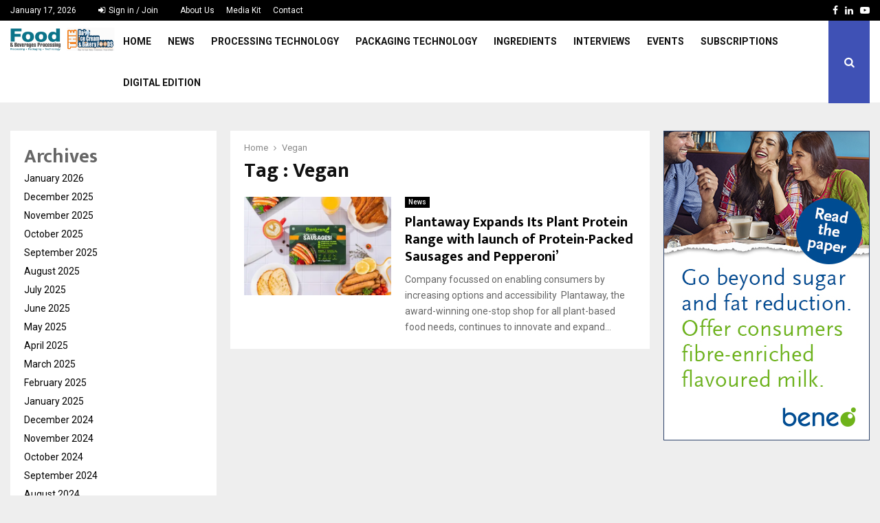

--- FILE ---
content_type: text/html; charset=UTF-8
request_url: https://foodnbeveragesprocessing.com/tag/vegan/
body_size: 19276
content:
<!DOCTYPE html>
<html lang="en-US">
<head>
	<meta charset="UTF-8">
		<meta name="viewport" content="width=device-width, initial-scale=1">
		<link rel="profile" href="https://gmpg.org/xfn/11">
	<title>Vegan &#8211; Food Beverages Processing | India no 1 Food Processing Magazine</title>
<meta name='robots' content='max-image-preview:large' />
	<style>img:is([sizes="auto" i], [sizes^="auto," i]) { contain-intrinsic-size: 3000px 1500px }</style>
	<link rel='dns-prefetch' href='//stats.wp.com' />
<link rel='dns-prefetch' href='//fonts.googleapis.com' />
<link rel='dns-prefetch' href='//i0.wp.com' />
<link rel='dns-prefetch' href='//c0.wp.com' />
<link rel="alternate" type="application/rss+xml" title="Food Beverages Processing | India no 1 Food Processing Magazine &raquo; Feed" href="https://foodnbeveragesprocessing.com/feed/" />
<link rel="alternate" type="application/rss+xml" title="Food Beverages Processing | India no 1 Food Processing Magazine &raquo; Comments Feed" href="https://foodnbeveragesprocessing.com/comments/feed/" />
<link rel="alternate" type="application/rss+xml" title="Food Beverages Processing | India no 1 Food Processing Magazine &raquo; Vegan Tag Feed" href="https://foodnbeveragesprocessing.com/tag/vegan/feed/" />
<script type="text/javascript">
/* <![CDATA[ */
window._wpemojiSettings = {"baseUrl":"https:\/\/s.w.org\/images\/core\/emoji\/15.0.3\/72x72\/","ext":".png","svgUrl":"https:\/\/s.w.org\/images\/core\/emoji\/15.0.3\/svg\/","svgExt":".svg","source":{"concatemoji":"https:\/\/foodnbeveragesprocessing.com\/wp-includes\/js\/wp-emoji-release.min.js?ver=6.7.4"}};
/*! This file is auto-generated */
!function(i,n){var o,s,e;function c(e){try{var t={supportTests:e,timestamp:(new Date).valueOf()};sessionStorage.setItem(o,JSON.stringify(t))}catch(e){}}function p(e,t,n){e.clearRect(0,0,e.canvas.width,e.canvas.height),e.fillText(t,0,0);var t=new Uint32Array(e.getImageData(0,0,e.canvas.width,e.canvas.height).data),r=(e.clearRect(0,0,e.canvas.width,e.canvas.height),e.fillText(n,0,0),new Uint32Array(e.getImageData(0,0,e.canvas.width,e.canvas.height).data));return t.every(function(e,t){return e===r[t]})}function u(e,t,n){switch(t){case"flag":return n(e,"\ud83c\udff3\ufe0f\u200d\u26a7\ufe0f","\ud83c\udff3\ufe0f\u200b\u26a7\ufe0f")?!1:!n(e,"\ud83c\uddfa\ud83c\uddf3","\ud83c\uddfa\u200b\ud83c\uddf3")&&!n(e,"\ud83c\udff4\udb40\udc67\udb40\udc62\udb40\udc65\udb40\udc6e\udb40\udc67\udb40\udc7f","\ud83c\udff4\u200b\udb40\udc67\u200b\udb40\udc62\u200b\udb40\udc65\u200b\udb40\udc6e\u200b\udb40\udc67\u200b\udb40\udc7f");case"emoji":return!n(e,"\ud83d\udc26\u200d\u2b1b","\ud83d\udc26\u200b\u2b1b")}return!1}function f(e,t,n){var r="undefined"!=typeof WorkerGlobalScope&&self instanceof WorkerGlobalScope?new OffscreenCanvas(300,150):i.createElement("canvas"),a=r.getContext("2d",{willReadFrequently:!0}),o=(a.textBaseline="top",a.font="600 32px Arial",{});return e.forEach(function(e){o[e]=t(a,e,n)}),o}function t(e){var t=i.createElement("script");t.src=e,t.defer=!0,i.head.appendChild(t)}"undefined"!=typeof Promise&&(o="wpEmojiSettingsSupports",s=["flag","emoji"],n.supports={everything:!0,everythingExceptFlag:!0},e=new Promise(function(e){i.addEventListener("DOMContentLoaded",e,{once:!0})}),new Promise(function(t){var n=function(){try{var e=JSON.parse(sessionStorage.getItem(o));if("object"==typeof e&&"number"==typeof e.timestamp&&(new Date).valueOf()<e.timestamp+604800&&"object"==typeof e.supportTests)return e.supportTests}catch(e){}return null}();if(!n){if("undefined"!=typeof Worker&&"undefined"!=typeof OffscreenCanvas&&"undefined"!=typeof URL&&URL.createObjectURL&&"undefined"!=typeof Blob)try{var e="postMessage("+f.toString()+"("+[JSON.stringify(s),u.toString(),p.toString()].join(",")+"));",r=new Blob([e],{type:"text/javascript"}),a=new Worker(URL.createObjectURL(r),{name:"wpTestEmojiSupports"});return void(a.onmessage=function(e){c(n=e.data),a.terminate(),t(n)})}catch(e){}c(n=f(s,u,p))}t(n)}).then(function(e){for(var t in e)n.supports[t]=e[t],n.supports.everything=n.supports.everything&&n.supports[t],"flag"!==t&&(n.supports.everythingExceptFlag=n.supports.everythingExceptFlag&&n.supports[t]);n.supports.everythingExceptFlag=n.supports.everythingExceptFlag&&!n.supports.flag,n.DOMReady=!1,n.readyCallback=function(){n.DOMReady=!0}}).then(function(){return e}).then(function(){var e;n.supports.everything||(n.readyCallback(),(e=n.source||{}).concatemoji?t(e.concatemoji):e.wpemoji&&e.twemoji&&(t(e.twemoji),t(e.wpemoji)))}))}((window,document),window._wpemojiSettings);
/* ]]> */
</script>
<style id='wp-emoji-styles-inline-css' type='text/css'>

	img.wp-smiley, img.emoji {
		display: inline !important;
		border: none !important;
		box-shadow: none !important;
		height: 1em !important;
		width: 1em !important;
		margin: 0 0.07em !important;
		vertical-align: -0.1em !important;
		background: none !important;
		padding: 0 !important;
	}
</style>
<link rel='stylesheet' id='wp-block-library-css' href='https://c0.wp.com/c/6.7.4/wp-includes/css/dist/block-library/style.min.css' type='text/css' media='all' />
<style id='wp-block-library-theme-inline-css' type='text/css'>
.wp-block-audio :where(figcaption){color:#555;font-size:13px;text-align:center}.is-dark-theme .wp-block-audio :where(figcaption){color:#ffffffa6}.wp-block-audio{margin:0 0 1em}.wp-block-code{border:1px solid #ccc;border-radius:4px;font-family:Menlo,Consolas,monaco,monospace;padding:.8em 1em}.wp-block-embed :where(figcaption){color:#555;font-size:13px;text-align:center}.is-dark-theme .wp-block-embed :where(figcaption){color:#ffffffa6}.wp-block-embed{margin:0 0 1em}.blocks-gallery-caption{color:#555;font-size:13px;text-align:center}.is-dark-theme .blocks-gallery-caption{color:#ffffffa6}:root :where(.wp-block-image figcaption){color:#555;font-size:13px;text-align:center}.is-dark-theme :root :where(.wp-block-image figcaption){color:#ffffffa6}.wp-block-image{margin:0 0 1em}.wp-block-pullquote{border-bottom:4px solid;border-top:4px solid;color:currentColor;margin-bottom:1.75em}.wp-block-pullquote cite,.wp-block-pullquote footer,.wp-block-pullquote__citation{color:currentColor;font-size:.8125em;font-style:normal;text-transform:uppercase}.wp-block-quote{border-left:.25em solid;margin:0 0 1.75em;padding-left:1em}.wp-block-quote cite,.wp-block-quote footer{color:currentColor;font-size:.8125em;font-style:normal;position:relative}.wp-block-quote:where(.has-text-align-right){border-left:none;border-right:.25em solid;padding-left:0;padding-right:1em}.wp-block-quote:where(.has-text-align-center){border:none;padding-left:0}.wp-block-quote.is-large,.wp-block-quote.is-style-large,.wp-block-quote:where(.is-style-plain){border:none}.wp-block-search .wp-block-search__label{font-weight:700}.wp-block-search__button{border:1px solid #ccc;padding:.375em .625em}:where(.wp-block-group.has-background){padding:1.25em 2.375em}.wp-block-separator.has-css-opacity{opacity:.4}.wp-block-separator{border:none;border-bottom:2px solid;margin-left:auto;margin-right:auto}.wp-block-separator.has-alpha-channel-opacity{opacity:1}.wp-block-separator:not(.is-style-wide):not(.is-style-dots){width:100px}.wp-block-separator.has-background:not(.is-style-dots){border-bottom:none;height:1px}.wp-block-separator.has-background:not(.is-style-wide):not(.is-style-dots){height:2px}.wp-block-table{margin:0 0 1em}.wp-block-table td,.wp-block-table th{word-break:normal}.wp-block-table :where(figcaption){color:#555;font-size:13px;text-align:center}.is-dark-theme .wp-block-table :where(figcaption){color:#ffffffa6}.wp-block-video :where(figcaption){color:#555;font-size:13px;text-align:center}.is-dark-theme .wp-block-video :where(figcaption){color:#ffffffa6}.wp-block-video{margin:0 0 1em}:root :where(.wp-block-template-part.has-background){margin-bottom:0;margin-top:0;padding:1.25em 2.375em}
</style>
<link rel='stylesheet' id='mediaelement-css' href='https://c0.wp.com/c/6.7.4/wp-includes/js/mediaelement/mediaelementplayer-legacy.min.css' type='text/css' media='all' />
<link rel='stylesheet' id='wp-mediaelement-css' href='https://c0.wp.com/c/6.7.4/wp-includes/js/mediaelement/wp-mediaelement.min.css' type='text/css' media='all' />
<style id='jetpack-sharing-buttons-style-inline-css' type='text/css'>
.jetpack-sharing-buttons__services-list{display:flex;flex-direction:row;flex-wrap:wrap;gap:0;list-style-type:none;margin:5px;padding:0}.jetpack-sharing-buttons__services-list.has-small-icon-size{font-size:12px}.jetpack-sharing-buttons__services-list.has-normal-icon-size{font-size:16px}.jetpack-sharing-buttons__services-list.has-large-icon-size{font-size:24px}.jetpack-sharing-buttons__services-list.has-huge-icon-size{font-size:36px}@media print{.jetpack-sharing-buttons__services-list{display:none!important}}.editor-styles-wrapper .wp-block-jetpack-sharing-buttons{gap:0;padding-inline-start:0}ul.jetpack-sharing-buttons__services-list.has-background{padding:1.25em 2.375em}
</style>
<style id='classic-theme-styles-inline-css' type='text/css'>
/*! This file is auto-generated */
.wp-block-button__link{color:#fff;background-color:#32373c;border-radius:9999px;box-shadow:none;text-decoration:none;padding:calc(.667em + 2px) calc(1.333em + 2px);font-size:1.125em}.wp-block-file__button{background:#32373c;color:#fff;text-decoration:none}
</style>
<style id='global-styles-inline-css' type='text/css'>
:root{--wp--preset--aspect-ratio--square: 1;--wp--preset--aspect-ratio--4-3: 4/3;--wp--preset--aspect-ratio--3-4: 3/4;--wp--preset--aspect-ratio--3-2: 3/2;--wp--preset--aspect-ratio--2-3: 2/3;--wp--preset--aspect-ratio--16-9: 16/9;--wp--preset--aspect-ratio--9-16: 9/16;--wp--preset--color--black: #000000;--wp--preset--color--cyan-bluish-gray: #abb8c3;--wp--preset--color--white: #ffffff;--wp--preset--color--pale-pink: #f78da7;--wp--preset--color--vivid-red: #cf2e2e;--wp--preset--color--luminous-vivid-orange: #ff6900;--wp--preset--color--luminous-vivid-amber: #fcb900;--wp--preset--color--light-green-cyan: #7bdcb5;--wp--preset--color--vivid-green-cyan: #00d084;--wp--preset--color--pale-cyan-blue: #8ed1fc;--wp--preset--color--vivid-cyan-blue: #0693e3;--wp--preset--color--vivid-purple: #9b51e0;--wp--preset--gradient--vivid-cyan-blue-to-vivid-purple: linear-gradient(135deg,rgba(6,147,227,1) 0%,rgb(155,81,224) 100%);--wp--preset--gradient--light-green-cyan-to-vivid-green-cyan: linear-gradient(135deg,rgb(122,220,180) 0%,rgb(0,208,130) 100%);--wp--preset--gradient--luminous-vivid-amber-to-luminous-vivid-orange: linear-gradient(135deg,rgba(252,185,0,1) 0%,rgba(255,105,0,1) 100%);--wp--preset--gradient--luminous-vivid-orange-to-vivid-red: linear-gradient(135deg,rgba(255,105,0,1) 0%,rgb(207,46,46) 100%);--wp--preset--gradient--very-light-gray-to-cyan-bluish-gray: linear-gradient(135deg,rgb(238,238,238) 0%,rgb(169,184,195) 100%);--wp--preset--gradient--cool-to-warm-spectrum: linear-gradient(135deg,rgb(74,234,220) 0%,rgb(151,120,209) 20%,rgb(207,42,186) 40%,rgb(238,44,130) 60%,rgb(251,105,98) 80%,rgb(254,248,76) 100%);--wp--preset--gradient--blush-light-purple: linear-gradient(135deg,rgb(255,206,236) 0%,rgb(152,150,240) 100%);--wp--preset--gradient--blush-bordeaux: linear-gradient(135deg,rgb(254,205,165) 0%,rgb(254,45,45) 50%,rgb(107,0,62) 100%);--wp--preset--gradient--luminous-dusk: linear-gradient(135deg,rgb(255,203,112) 0%,rgb(199,81,192) 50%,rgb(65,88,208) 100%);--wp--preset--gradient--pale-ocean: linear-gradient(135deg,rgb(255,245,203) 0%,rgb(182,227,212) 50%,rgb(51,167,181) 100%);--wp--preset--gradient--electric-grass: linear-gradient(135deg,rgb(202,248,128) 0%,rgb(113,206,126) 100%);--wp--preset--gradient--midnight: linear-gradient(135deg,rgb(2,3,129) 0%,rgb(40,116,252) 100%);--wp--preset--font-size--small: 14px;--wp--preset--font-size--medium: 20px;--wp--preset--font-size--large: 32px;--wp--preset--font-size--x-large: 42px;--wp--preset--font-size--normal: 16px;--wp--preset--font-size--huge: 42px;--wp--preset--spacing--20: 0.44rem;--wp--preset--spacing--30: 0.67rem;--wp--preset--spacing--40: 1rem;--wp--preset--spacing--50: 1.5rem;--wp--preset--spacing--60: 2.25rem;--wp--preset--spacing--70: 3.38rem;--wp--preset--spacing--80: 5.06rem;--wp--preset--shadow--natural: 6px 6px 9px rgba(0, 0, 0, 0.2);--wp--preset--shadow--deep: 12px 12px 50px rgba(0, 0, 0, 0.4);--wp--preset--shadow--sharp: 6px 6px 0px rgba(0, 0, 0, 0.2);--wp--preset--shadow--outlined: 6px 6px 0px -3px rgba(255, 255, 255, 1), 6px 6px rgba(0, 0, 0, 1);--wp--preset--shadow--crisp: 6px 6px 0px rgba(0, 0, 0, 1);}:where(.is-layout-flex){gap: 0.5em;}:where(.is-layout-grid){gap: 0.5em;}body .is-layout-flex{display: flex;}.is-layout-flex{flex-wrap: wrap;align-items: center;}.is-layout-flex > :is(*, div){margin: 0;}body .is-layout-grid{display: grid;}.is-layout-grid > :is(*, div){margin: 0;}:where(.wp-block-columns.is-layout-flex){gap: 2em;}:where(.wp-block-columns.is-layout-grid){gap: 2em;}:where(.wp-block-post-template.is-layout-flex){gap: 1.25em;}:where(.wp-block-post-template.is-layout-grid){gap: 1.25em;}.has-black-color{color: var(--wp--preset--color--black) !important;}.has-cyan-bluish-gray-color{color: var(--wp--preset--color--cyan-bluish-gray) !important;}.has-white-color{color: var(--wp--preset--color--white) !important;}.has-pale-pink-color{color: var(--wp--preset--color--pale-pink) !important;}.has-vivid-red-color{color: var(--wp--preset--color--vivid-red) !important;}.has-luminous-vivid-orange-color{color: var(--wp--preset--color--luminous-vivid-orange) !important;}.has-luminous-vivid-amber-color{color: var(--wp--preset--color--luminous-vivid-amber) !important;}.has-light-green-cyan-color{color: var(--wp--preset--color--light-green-cyan) !important;}.has-vivid-green-cyan-color{color: var(--wp--preset--color--vivid-green-cyan) !important;}.has-pale-cyan-blue-color{color: var(--wp--preset--color--pale-cyan-blue) !important;}.has-vivid-cyan-blue-color{color: var(--wp--preset--color--vivid-cyan-blue) !important;}.has-vivid-purple-color{color: var(--wp--preset--color--vivid-purple) !important;}.has-black-background-color{background-color: var(--wp--preset--color--black) !important;}.has-cyan-bluish-gray-background-color{background-color: var(--wp--preset--color--cyan-bluish-gray) !important;}.has-white-background-color{background-color: var(--wp--preset--color--white) !important;}.has-pale-pink-background-color{background-color: var(--wp--preset--color--pale-pink) !important;}.has-vivid-red-background-color{background-color: var(--wp--preset--color--vivid-red) !important;}.has-luminous-vivid-orange-background-color{background-color: var(--wp--preset--color--luminous-vivid-orange) !important;}.has-luminous-vivid-amber-background-color{background-color: var(--wp--preset--color--luminous-vivid-amber) !important;}.has-light-green-cyan-background-color{background-color: var(--wp--preset--color--light-green-cyan) !important;}.has-vivid-green-cyan-background-color{background-color: var(--wp--preset--color--vivid-green-cyan) !important;}.has-pale-cyan-blue-background-color{background-color: var(--wp--preset--color--pale-cyan-blue) !important;}.has-vivid-cyan-blue-background-color{background-color: var(--wp--preset--color--vivid-cyan-blue) !important;}.has-vivid-purple-background-color{background-color: var(--wp--preset--color--vivid-purple) !important;}.has-black-border-color{border-color: var(--wp--preset--color--black) !important;}.has-cyan-bluish-gray-border-color{border-color: var(--wp--preset--color--cyan-bluish-gray) !important;}.has-white-border-color{border-color: var(--wp--preset--color--white) !important;}.has-pale-pink-border-color{border-color: var(--wp--preset--color--pale-pink) !important;}.has-vivid-red-border-color{border-color: var(--wp--preset--color--vivid-red) !important;}.has-luminous-vivid-orange-border-color{border-color: var(--wp--preset--color--luminous-vivid-orange) !important;}.has-luminous-vivid-amber-border-color{border-color: var(--wp--preset--color--luminous-vivid-amber) !important;}.has-light-green-cyan-border-color{border-color: var(--wp--preset--color--light-green-cyan) !important;}.has-vivid-green-cyan-border-color{border-color: var(--wp--preset--color--vivid-green-cyan) !important;}.has-pale-cyan-blue-border-color{border-color: var(--wp--preset--color--pale-cyan-blue) !important;}.has-vivid-cyan-blue-border-color{border-color: var(--wp--preset--color--vivid-cyan-blue) !important;}.has-vivid-purple-border-color{border-color: var(--wp--preset--color--vivid-purple) !important;}.has-vivid-cyan-blue-to-vivid-purple-gradient-background{background: var(--wp--preset--gradient--vivid-cyan-blue-to-vivid-purple) !important;}.has-light-green-cyan-to-vivid-green-cyan-gradient-background{background: var(--wp--preset--gradient--light-green-cyan-to-vivid-green-cyan) !important;}.has-luminous-vivid-amber-to-luminous-vivid-orange-gradient-background{background: var(--wp--preset--gradient--luminous-vivid-amber-to-luminous-vivid-orange) !important;}.has-luminous-vivid-orange-to-vivid-red-gradient-background{background: var(--wp--preset--gradient--luminous-vivid-orange-to-vivid-red) !important;}.has-very-light-gray-to-cyan-bluish-gray-gradient-background{background: var(--wp--preset--gradient--very-light-gray-to-cyan-bluish-gray) !important;}.has-cool-to-warm-spectrum-gradient-background{background: var(--wp--preset--gradient--cool-to-warm-spectrum) !important;}.has-blush-light-purple-gradient-background{background: var(--wp--preset--gradient--blush-light-purple) !important;}.has-blush-bordeaux-gradient-background{background: var(--wp--preset--gradient--blush-bordeaux) !important;}.has-luminous-dusk-gradient-background{background: var(--wp--preset--gradient--luminous-dusk) !important;}.has-pale-ocean-gradient-background{background: var(--wp--preset--gradient--pale-ocean) !important;}.has-electric-grass-gradient-background{background: var(--wp--preset--gradient--electric-grass) !important;}.has-midnight-gradient-background{background: var(--wp--preset--gradient--midnight) !important;}.has-small-font-size{font-size: var(--wp--preset--font-size--small) !important;}.has-medium-font-size{font-size: var(--wp--preset--font-size--medium) !important;}.has-large-font-size{font-size: var(--wp--preset--font-size--large) !important;}.has-x-large-font-size{font-size: var(--wp--preset--font-size--x-large) !important;}
:where(.wp-block-post-template.is-layout-flex){gap: 1.25em;}:where(.wp-block-post-template.is-layout-grid){gap: 1.25em;}
:where(.wp-block-columns.is-layout-flex){gap: 2em;}:where(.wp-block-columns.is-layout-grid){gap: 2em;}
:root :where(.wp-block-pullquote){font-size: 1.5em;line-height: 1.6;}
</style>
<link rel='stylesheet' id='contact-form-7-css' href='https://foodnbeveragesprocessing.com/wp-content/plugins/contact-form-7/includes/css/styles.css?ver=5.9.8' type='text/css' media='all' />
<link rel='stylesheet' id='pencisc-css' href='https://foodnbeveragesprocessing.com/wp-content/plugins/penci-framework/assets/css/single-shortcode.css?ver=6.7.4' type='text/css' media='all' />
<link rel='stylesheet' id='penci-oswald-css' href='//fonts.googleapis.com/css?family=Oswald%3A400&#038;ver=6.7.4' type='text/css' media='all' />
<link rel='stylesheet' id='penci-font-awesome-css' href='https://foodnbeveragesprocessing.com/wp-content/themes/pennews/css/font-awesome.min.css?ver=4.5.2' type='text/css' media='all' />
<link rel='stylesheet' id='penci-fonts-css' href='//fonts.googleapis.com/css?family=Roboto%3A300%2C300italic%2C400%2C400italic%2C500%2C500italic%2C700%2C700italic%2C800%2C800italic%7CMukta+Vaani%3A300%2C300italic%2C400%2C400italic%2C500%2C500italic%2C700%2C700italic%2C800%2C800italic%7COswald%3A300%2C300italic%2C400%2C400italic%2C500%2C500italic%2C700%2C700italic%2C800%2C800italic%7CTeko%3A300%2C300italic%2C400%2C400italic%2C500%2C500italic%2C700%2C700italic%2C800%2C800italic%3A300%2C300italic%2C400%2C400italic%2C500%2C500italic%2C700%2C700italic%2C800%2C800italic%26subset%3Dcyrillic%2Ccyrillic-ext%2Cgreek%2Cgreek-ext%2Clatin-ext' type='text/css' media='all' />
<link rel='stylesheet' id='penci-portfolio-css' href='https://foodnbeveragesprocessing.com/wp-content/themes/pennews/css/portfolio.css?ver=6.6.6' type='text/css' media='all' />
<link rel='stylesheet' id='penci-recipe-css' href='https://foodnbeveragesprocessing.com/wp-content/themes/pennews/css/recipe.css?ver=6.6.6' type='text/css' media='all' />
<link rel='stylesheet' id='penci-review-css' href='https://foodnbeveragesprocessing.com/wp-content/themes/pennews/css/review.css?ver=6.6.6' type='text/css' media='all' />
<link rel='stylesheet' id='penci-style-css' href='https://foodnbeveragesprocessing.com/wp-content/themes/pennews/style.css?ver=6.6.6' type='text/css' media='all' />
<style id='penci-style-inline-css' type='text/css'>
.penci-block-vc.style-title-13:not(.footer-widget).style-title-center .penci-block-heading {border-right: 10px solid transparent; border-left: 10px solid transparent; }.site-branding h1, .site-branding h2 {margin: 0;}.penci-schema-markup { display: none !important; }.penci-entry-media .twitter-video { max-width: none !important; margin: 0 !important; }.penci-entry-media .fb-video { margin-bottom: 0; }.penci-entry-media .post-format-meta > iframe { vertical-align: top; }.penci-single-style-6 .penci-entry-media-top.penci-video-format-dailymotion:after, .penci-single-style-6 .penci-entry-media-top.penci-video-format-facebook:after, .penci-single-style-6 .penci-entry-media-top.penci-video-format-vimeo:after, .penci-single-style-6 .penci-entry-media-top.penci-video-format-twitter:after, .penci-single-style-7 .penci-entry-media-top.penci-video-format-dailymotion:after, .penci-single-style-7 .penci-entry-media-top.penci-video-format-facebook:after, .penci-single-style-7 .penci-entry-media-top.penci-video-format-vimeo:after, .penci-single-style-7 .penci-entry-media-top.penci-video-format-twitter:after { content: none; } .penci-single-style-5 .penci-entry-media.penci-video-format-dailymotion:after, .penci-single-style-5 .penci-entry-media.penci-video-format-facebook:after, .penci-single-style-5 .penci-entry-media.penci-video-format-vimeo:after, .penci-single-style-5 .penci-entry-media.penci-video-format-twitter:after { content: none; }@media screen and (max-width: 960px) { .penci-insta-thumb ul.thumbnails.penci_col_5 li, .penci-insta-thumb ul.thumbnails.penci_col_6 li { width: 33.33% !important; } .penci-insta-thumb ul.thumbnails.penci_col_7 li, .penci-insta-thumb ul.thumbnails.penci_col_8 li, .penci-insta-thumb ul.thumbnails.penci_col_9 li, .penci-insta-thumb ul.thumbnails.penci_col_10 li { width: 25% !important; } }.site-header.header--s12 .penci-menu-toggle-wapper,.site-header.header--s12 .header__social-search { flex: 1; }.site-header.header--s5 .site-branding {  padding-right: 0;margin-right: 40px; }.penci-block_37 .penci_post-meta { padding-top: 8px; }.penci-block_37 .penci-post-excerpt + .penci_post-meta { padding-top: 0; }.penci-hide-text-votes { display: none; }.penci-usewr-review {  border-top: 1px solid #ececec; }.penci-review-score {top: 5px; position: relative; }.penci-social-counter.penci-social-counter--style-3 .penci-social__empty a, .penci-social-counter.penci-social-counter--style-4 .penci-social__empty a, .penci-social-counter.penci-social-counter--style-5 .penci-social__empty a, .penci-social-counter.penci-social-counter--style-6 .penci-social__empty a { display: flex; justify-content: center; align-items: center; }.penci-block-error { padding: 0 20px 20px; }@media screen and (min-width: 1240px){ .penci_dis_padding_bw .penci-content-main.penci-col-4:nth-child(3n+2) { padding-right: 15px; padding-left: 15px; }}.bos_searchbox_widget_class.penci-vc-column-1 #flexi_searchbox #b_searchboxInc .b_submitButton_wrapper{ padding-top: 10px; padding-bottom: 10px; }.mfp-image-holder .mfp-close, .mfp-iframe-holder .mfp-close { background: transparent; border-color: transparent; }.site-content,.penci-page-style-1 .site-content, 
		.page-template-full-width.penci-block-pagination .site-content,
		.penci-page-style-2 .site-content, .penci-single-style-1 .site-content, 
		.penci-single-style-2 .site-content,.penci-page-style-3 .site-content,
		.penci-single-style-3 .site-content{ margin-top:40px; }.site-content, .page-template-full-width.penci-block-pagination .site-content{ margin-bottom:20px; }.penci-vc_two-sidebar.penci-vc_2sidebar-content.penci-container .penci-wide-content,.penci-vc_two-sidebar.penci-vc_2sidebar-content.penci-container-fluid  .penci-wide-content,.penci-vc_two-sidebar.penci-vc_content-2sidebar.penci-container .penci-wide-content,.penci-vc_two-sidebar.penci-vc_content-2sidebar.penci-container-fluid .penci-wide-content {padding-left: 0 !important;padding-right: 0 !important;}@media screen and (min-width: 1240px){
		.two-sidebar .site-main .penci-container .penci-wide-content,
		.penci-vc_two-sidebar.penci-container .penci-wide-content,
		.penci-vc_two-sidebar.penci-container-fluid .penci-wide-content{ padding-left: 20px!important; padding-right:20px!important;  }}@media screen and (min-width: 1240px){
		 .penci-vc_sidebar-left .penci-content-main,
		 .penci-container-width-1400 .penci-con_innner-sidebar-left .penci_column_inner-main, 
		 .sidebar-left .site-main .penci-wide-content{ padding-left:20px !important;padding-right: 0 !important; }}@media screen and (min-width: 1240px){ 
		 .penci-vc_sidebar-right .penci-content-main,
		 .sidebar-right .site-main .penci-wide-content,
		 .penci-container-width-1400 .penci-con_innner-sidebar-right .penci_column_inner-main { padding-right:20px !important; padding-left:0 !important; }}@media screen and (min-width: 1240px){  .penci-container__content .penci-col-6:nth-child(2n+1), .penci-two-column .penci-container__content .penci-two-column-item:nth-child(2n+1){ padding-right:10px !important; }}@media screen and (min-width: 1240px){  .penci-container__content .penci-col-6:nth-child(2n+2), .penci-two-column .penci-container__content .penci-two-column-item:nth-child(2n+2){ padding-left:10px !important; }}@media screen and (min-width: 1240px){  .penci-container__content .penci-col-4:nth-child(3n+1){ padding-right:10px !important; }}@media screen and (min-width: 1240px){  .penci-container__content .penci-col-4:nth-child(3n+2){ padding-left:10px !important; padding-right:10px !important; }}@media screen and (min-width: 1240px){  .penci-container__content .penci-col-4:nth-child(3n+3){ padding-left:10px !important; }}@media screen and (min-width: 1240px){  .penci-container__content .penci-col-3:nth-child(4n+1){ padding-right:10px !important; }}@media screen and (min-width: 1240px){  .penci-container__content .penci-col-3:nth-child(4n+2),
		.penci-container__content .penci-col-3:nth-child(4n+3){ padding-left:10px !important; padding-right:10px !important; }}@media screen and (min-width: 1240px){  .penci-container__content .penci-col-3:nth-child(4n+4){ padding-left:10px !important; }}@media screen and (min-width: 1240px) {.penci-recipe-index-wrap .penci-recipe-index .penci-recipe-index-item {padding-left: 10px !important;padding-right: 10px !important;}}@media screen and (min-width: 1240px){ 
		 .penci-vc_two-sidebar.penci-vc_content-2sidebar.penci-container .penci-wide-content,
		 .penci-vc_two-sidebar.penci-vc_content-2sidebar.penci-container-fluid .penci-wide-content,
		 .penci-vc_two-sidebar.penci-vc_2sidebar-content.penci-container .penci-wide-content,
		 .penci-vc_two-sidebar.penci-vc_2sidebar-content.penci-container-fluid .penci-wide-content{ max-width: calc( 100% - 640px) !important; }}@media screen and (min-width: 1240px){ 
		 .penci-container-1080.penci-vc_two-sidebar .penci-content-main, 
		 .penci-container-width-1080.penci-vc_two-sidebar .penci-content-main{ max-width: calc( 100% - 640px) !important; }}@media screen and (min-width: 1240px){ .penci-vc_two-sidebar.penci-vc_content-2sidebar.penci-container .widget-area-2,
		 .penci-vc_two-sidebar.penci-vc_content-2sidebar.penci-container-fluid .widget-area-2,
		 .penci-vc_two-sidebar.penci-vc_content-2sidebar.penci-container .widget-area-1, 
		 .penci-vc_two-sidebar.penci-vc_content-2sidebar.penci-container-fluid .widget-area-1{  padding-left:20px !important; width: 320px !important; }}@media screen and (min-width: 1240px){ .penci-vc_two-sidebar.penci-vc_2sidebar-content.penci-container .widget-area-2,
		 .penci-vc_two-sidebar.penci-vc_2sidebar-content.penci-container-fluid .widget-area-2,
		 .penci-vc_two-sidebar.penci-vc_2sidebar-content.penci-container .widget-area-1, 
		 .penci-vc_two-sidebar.penci-vc_2sidebar-content.penci-container-fluid .widget-area-1{  padding-right:20px !important; width: 320px !important; }}.main-navigation a,.mobile-sidebar .primary-menu-mobile li a, .penci-menu-hbg .primary-menu-mobile li a{ font-weight: 700; }.penci-archive .penci-archive__content .penci-post-item .entry-title{ font-size:20px; }.penci-archive .penci-archive__list_posts .penci-cat-links a:hover{ background-color: #3f51b5; }.penci-block-vc-pag  .penci-archive__list_posts .penci-post-item .entry-title{ font-size:20px; }.penci-portfolio-wrap{ margin-left: 0px; margin-right: 0px; }.penci-portfolio-wrap .portfolio-item{ padding-left: 0px; padding-right: 0px; margin-bottom:0px; }@media( min-width: 768px ) {.penci-sidebar-widgets .penci-block-vc.widget, .penci_dis_padding_bw .penci-sidebar-widgets .penci-block-vc.widget { margin-bottom:20px; } }.penci-popup-login-register .penci-login-container{ background-image:url(https://foodnbeveragesprocessing.com/wp-content/uploads/2017/11/bg-login-compressor.jpg);background-position:center;background-color:#3f51b5; }.penci-popup-login-register h4{ color:#ffffff ; }.penci-popup-login-register .penci-login-container{ color:#f5f5f5 ; }.penci-login-container .penci-login input[type="text"], .penci-login-container .penci-login input[type=password], .penci-login-container .penci-login input[type="submit"], .penci-login-container .penci-login input[type="email"]{ color:#ffffff ; }.penci-popup-login-register .penci-login-container .penci-login input[type="text"]::-webkit-input-placeholder,.penci-popup-login-register .penci-login-container .penci-login input[type=password]::-webkit-input-placeholder,.penci-popup-login-register .penci-login-container .penci-login input[type="submit"]::-webkit-input-placeholder,.penci-popup-login-register .penci-login-container .penci-login input[type="email"]::-webkit-input-placeholder{ color:#ffffff !important; }.penci-popup-login-register .penci-login-container .penci-login input[type="text"]::-moz-placeholder,.penci-popup-login-register .penci-login-container .penci-login input[type=password]::-moz-placeholder,.penci-popup-login-register .penci-login-container .penci-login input[type="submit"]::-moz-placeholder,.penci-popup-login-register .penci-login-container .penci-login input[type="email"]::-moz-placeholder{ color:#ffffff !important; }.penci-popup-login-register .penci-login-container .penci-login input[type="text"]:-ms-input-placeholder,.penci-popup-login-register .penci-login-container .penci-login input[type=password]:-ms-input-placeholder,.penci-popup-login-register .penci-login-container .penci-login input[type="submit"]:-ms-input-placeholder,.penci-popup-login-register .penci-login-container .penci-login input[type="email"]:-ms-input-placeholder{ color:#ffffff !important; }.penci-popup-login-register .penci-login-container .penci-login input[type="text"]:-moz-placeholder,.penci-popup-login-register .penci-login-container .penci-login input[type=password]:-moz-placeholder,.penci-popup-login-register .penci-login-container .penci-login input[type="submit"]:-moz-placeholder,.penci-popup-login-register .penci-login-container .penci-login input[type="email"]:-moz-placeholder { color:#ffffff !important; }.penci-popup-login-register .penci-login-container .penci-login input[type="text"],
		 .penci-popup-login-register .penci-login-container .penci-login input[type=password],
		 .penci-popup-login-register .penci-login-container .penci-login input[type="submit"],
		 .penci-popup-login-register .penci-login-container .penci-login input[type="email"]{ border-color:#3a66b9 ; }.penci-popup-login-register .penci-login-container a{ color:#ffffff ; }.penci-popup-login-register .penci-login-container a:hover{ color:#ffffff ; }.penci-popup-login-register .penci-login-container .penci-login input[type="submit"]:hover{ background-color:#313131 ; }#main .widget .tagcloud a{ }#main .widget .tagcloud a:hover{}.site-footer{ background-color:#111111 ; }.footer__sidebars + .footer__bottom .footer__bottom_container:before{ background-color:#212121 ; }.footer__sidebars .woocommerce.widget_shopping_cart .total,.footer__sidebars .woocommerce.widget_product_search input[type="search"],.footer__sidebars .woocommerce ul.cart_list li,.footer__sidebars .woocommerce ul.product_list_widget li,.site-footer .penci-recent-rv,.site-footer .penci-block_6 .penci-post-item,.site-footer .penci-block_10 .penci-post-item,.site-footer .penci-block_11 .block11_first_item, .site-footer .penci-block_11 .penci-post-item,.site-footer .penci-block_15 .penci-post-item,.site-footer .widget select,.footer__sidebars .woocommerce-product-details__short-description th,.footer__sidebars .woocommerce-product-details__short-description td,.site-footer .widget.widget_recent_entries li, .site-footer .widget.widget_recent_comments li, .site-footer .widget.widget_meta li,.site-footer input[type="text"], .site-footer input[type="email"],.site-footer input[type="url"], .site-footer input[type="password"],.site-footer input[type="search"], .site-footer input[type="number"],.site-footer input[type="tel"], .site-footer input[type="range"],.site-footer input[type="date"], .site-footer input[type="month"],.site-footer input[type="week"],.site-footer input[type="time"],.site-footer input[type="datetime"],.site-footer input[type="datetime-local"],.site-footer .widget .tagcloud a,.site-footer input[type="color"], .site-footer textarea{ border-color:#212121 ; }.site-footer select,.site-footer .woocommerce .woocommerce-product-search input[type="search"]{ border-color:#212121 ; }.site-footer .penci-block-vc .penci-block-heading,.footer-instagram h4.footer-instagram-title{ border-color:#212121 ; }.footer__copyright_menu{ background-color:#0b0b0b ; }
</style>
<link rel='stylesheet' id='jetpack_css-css' href='https://c0.wp.com/p/jetpack/13.7/css/jetpack.css' type='text/css' media='all' />
<script type="text/javascript" src="https://c0.wp.com/c/6.7.4/wp-includes/js/jquery/jquery.min.js" id="jquery-core-js"></script>
<script type="text/javascript" src="https://c0.wp.com/c/6.7.4/wp-includes/js/jquery/jquery-migrate.min.js" id="jquery-migrate-js"></script>
<script></script><link rel="EditURI" type="application/rsd+xml" title="RSD" href="https://foodnbeveragesprocessing.com/xmlrpc.php?rsd" />
<script>
var portfolioDataJs = portfolioDataJs || [];
var penciBlocksArray=[];
var PENCILOCALCACHE = {};
		(function () {
				"use strict";
		
				PENCILOCALCACHE = {
					data: {},
					remove: function ( ajaxFilterItem ) {
						delete PENCILOCALCACHE.data[ajaxFilterItem];
					},
					exist: function ( ajaxFilterItem ) {
						return PENCILOCALCACHE.data.hasOwnProperty( ajaxFilterItem ) && PENCILOCALCACHE.data[ajaxFilterItem] !== null;
					},
					get: function ( ajaxFilterItem ) {
						return PENCILOCALCACHE.data[ajaxFilterItem];
					},
					set: function ( ajaxFilterItem, cachedData ) {
						PENCILOCALCACHE.remove( ajaxFilterItem );
						PENCILOCALCACHE.data[ajaxFilterItem] = cachedData;
					}
				};
			}
		)();function penciBlock() {
		    this.atts_json = '';
		    this.content = '';
		}</script>
		<style type="text/css">
																										</style>
				<style type="text/css">
																																													
					</style>
			<style>img#wpstats{display:none}</style>
		<script type="application/ld+json">{
    "@context": "http:\/\/schema.org\/",
    "@type": "organization",
    "@id": "#organization",
    "logo": {
        "@type": "ImageObject",
        "url": "https:\/\/i0.wp.com\/foodnbeveragesprocessing.com\/wp-content\/uploads\/2017\/11\/cropped-logo-1.png?fit=272%2C90&ssl=1"
    },
    "url": "https:\/\/foodnbeveragesprocessing.com\/",
    "name": "Food Beverages Processing | India no 1 Food Processing Magazine",
    "description": ""
}</script><script type="application/ld+json">{
    "@context": "http:\/\/schema.org\/",
    "@type": "WebSite",
    "name": "Food Beverages Processing | India no 1 Food Processing Magazine",
    "alternateName": "",
    "url": "https:\/\/foodnbeveragesprocessing.com\/"
}</script><script type="application/ld+json">{
    "@context": "http:\/\/schema.org\/",
    "@type": "WPSideBar",
    "name": "Sidebar Right",
    "alternateName": "Add widgets here to display them on blog and single",
    "url": "https:\/\/foodnbeveragesprocessing.com\/tag\/vegan"
}</script><script type="application/ld+json">{
    "@context": "http:\/\/schema.org\/",
    "@type": "WPSideBar",
    "name": "Sidebar Left",
    "alternateName": "Add widgets here to display them on page",
    "url": "https:\/\/foodnbeveragesprocessing.com\/tag\/vegan"
}</script><script type="application/ld+json">{
    "@context": "http:\/\/schema.org\/",
    "@type": "WPSideBar",
    "name": "Footer Column #1",
    "alternateName": "Add widgets here to display them in the first column of the footer",
    "url": "https:\/\/foodnbeveragesprocessing.com\/tag\/vegan"
}</script><script type="application/ld+json">{
    "@context": "http:\/\/schema.org\/",
    "@type": "WPSideBar",
    "name": "Footer Column #2",
    "alternateName": "Add widgets here to display them in the second column of the footer",
    "url": "https:\/\/foodnbeveragesprocessing.com\/tag\/vegan"
}</script><script type="application/ld+json">{
    "@context": "http:\/\/schema.org\/",
    "@type": "WPSideBar",
    "name": "Footer Column #3",
    "alternateName": "Add widgets here to display them in the third column of the footer",
    "url": "https:\/\/foodnbeveragesprocessing.com\/tag\/vegan"
}</script><script type="application/ld+json">{
    "@context": "http:\/\/schema.org\/",
    "@type": "WPSideBar",
    "name": "Footer Column #4",
    "alternateName": "Add widgets here to display them in the fourth column of the footer",
    "url": "https:\/\/foodnbeveragesprocessing.com\/tag\/vegan"
}</script><meta property="fb:app_id" content="348280475330978"><meta name="generator" content="Powered by WPBakery Page Builder - drag and drop page builder for WordPress."/>
<link rel="icon" href="https://i0.wp.com/foodnbeveragesprocessing.com/wp-content/uploads/2017/11/cropped-android-chrome-192x192-1.png?fit=32%2C32&#038;ssl=1" sizes="32x32" />
<link rel="icon" href="https://i0.wp.com/foodnbeveragesprocessing.com/wp-content/uploads/2017/11/cropped-android-chrome-192x192-1.png?fit=192%2C192&#038;ssl=1" sizes="192x192" />
<link rel="apple-touch-icon" href="https://i0.wp.com/foodnbeveragesprocessing.com/wp-content/uploads/2017/11/cropped-android-chrome-192x192-1.png?fit=180%2C180&#038;ssl=1" />
<meta name="msapplication-TileImage" content="https://i0.wp.com/foodnbeveragesprocessing.com/wp-content/uploads/2017/11/cropped-android-chrome-192x192-1.png?fit=270%2C270&#038;ssl=1" />
		<style type="text/css" id="wp-custom-css">
			.main-navigation > ul:not(.children) > li > a {
  padding: 0 12px;
  line-height: 60px;
}
.penci-archive .penci-archive__content .entry-meta{
	display:none;
}
.penci-block-vc.penci-empty-block-title .penci-block_content.penci-block_content {
  margin-top: 0px;
}
.footer__bottom .footer__bottom_container {
  padding-top:10px;
  padding-bottom: 10px;
  background: whitesmoke;
}
.penci-image-holder{
	height:auto !important;
}
.page .wpb_content_element{
	margin-bottom: 0px !important;
}
.wpb_single_image .vc_single_image-wrapper.vc_box_shadow_3d{
	margin-bottom: 0px;
}
.wpb_text_column {
  background: #fff;
  padding: 5px;
  overflow: hidden;
  position: relative;
}
		</style>
		<noscript><style> .wpb_animate_when_almost_visible { opacity: 1; }</style></noscript>	<style>
		a.custom-button.pencisc-button {
			background: transparent;
			color: #D3347B;
			border: 2px solid #D3347B;
			line-height: 36px;
			padding: 0 20px;
			font-size: 14px;
			font-weight: bold;
		}
		a.custom-button.pencisc-button:hover {
			background: #D3347B;
			color: #fff;
			border: 2px solid #D3347B;
		}
		a.custom-button.pencisc-button.pencisc-small {
			line-height: 28px;
			font-size: 12px;
		}
		a.custom-button.pencisc-button.pencisc-large {
			line-height: 46px;
			font-size: 18px;
		}
	</style>
</head>

<body class="archive tag tag-vegan tag-235 wp-custom-logo group-blog hfeed header-sticky penci_enable_ajaxsearch penci_sticky_content_sidebar blog-default two-sidebar wpb-js-composer js-comp-ver-7.6 vc_responsive">

<div id="page" class="site">
	<div class="penci-topbar clearfix style-1">
	<div class="penci-topbar_container penci-container-fluid">

					<div class="penci-topbar__left">
				<div class="topbar_item topbar_date">
	January 17, 2026</div>
<div class="topbar_item topbar__menu topbar__logout_login"><ul class="topbar__login">
			<li class="menu-item login login-popup"><a href="#login-form"><i class="fa fa-sign-in"></i> Sign in / Join</a></li>
		</ul></div>			<div id="penci-popup-login" class="penci-popup-login-register penci-popup-login">
			<div class="penci-login-container">
				<h4 class="title">Login</h4>
				<div class="penci-login">
					<form name="loginform" id="loginform" action="https://foodnbeveragesprocessing.com/wp-login.php" method="post"><p class="login-username">
				<label for="penci_login">Username or email</label>
				<input type="text" name="log" id="penci_login" autocomplete="username" class="input" value="" size="20" />
			</p><p class="login-password">
				<label for="penci_pass">Password</label>
				<input type="password" name="pwd" id="penci_pass" autocomplete="current-password" spellcheck="false" class="input" value="" size="20" />
			</p><p class="login-remember"><label><input name="rememberme" type="checkbox" id="rememberme" value="forever" /> Keep me signed in until I sign out</label></p><p class="login-submit">
				<input type="submit" name="wp-submit" id="wp-submit" class="button button-primary" value="Login to your account" />
				<input type="hidden" name="redirect_to" value="https://foodnbeveragesprocessing.com" />
			</p></form>					<a class="penci-lostpassword" href="https://foodnbeveragesprocessing.com/wp-login.php?action=lostpassword">Forgot your password?</a>
				</div>
								<a class="close-popup form" href="#">X</a>
				<div class="penci-loader-effect penci-loading-animation-9"> <div class="penci-loading-circle"> <div class="penci-loading-circle1 penci-loading-circle-inner"></div> <div class="penci-loading-circle2 penci-loading-circle-inner"></div> <div class="penci-loading-circle3 penci-loading-circle-inner"></div> <div class="penci-loading-circle4 penci-loading-circle-inner"></div> <div class="penci-loading-circle5 penci-loading-circle-inner"></div> <div class="penci-loading-circle6 penci-loading-circle-inner"></div> <div class="penci-loading-circle7 penci-loading-circle-inner"></div> <div class="penci-loading-circle8 penci-loading-circle-inner"></div> <div class="penci-loading-circle9 penci-loading-circle-inner"></div> <div class="penci-loading-circle10 penci-loading-circle-inner"></div> <div class="penci-loading-circle11 penci-loading-circle-inner"></div> <div class="penci-loading-circle12 penci-loading-circle-inner"></div> </div> </div>			</div>
		</div>
		<div id="penci-popup-register" class="penci-popup-login-register penci-popup-register">
			<div class="penci-login-container">
				<h4 class="title">Register</h4>
				<div class="penci-login">
					<form name="form" id="registration" action="https://foodnbeveragesprocessing.com/wp-login.php?action=register" method="post" novalidate="novalidate">
						<input type="hidden" name="_wpnonce" value="dc58bf44e8">
						<div class="first-last">
							<div class="register-input">
								<input class="penci_first_name" name="penci_first_name" type="text" placeholder="First Name"/>
							</div>
							<div class="register-input">
								<input class="penci_last_name" name="penci_last_name" type="text" placeholder="Last Name"/>
							</div>
						</div>
						<div class="register-input">
							<input class="penci_user_name" name="penci_user_name" type="text" placeholder="Username"/>
						</div>
						<div class="register-input">
							<input class="penci_user_email" name="penci_user_email" type="email" placeholder="Email address"/>
						</div>
						<div class="register-input">
							<input class="penci_user_pass" name="penci_user_pass" type="password" placeholder="Password"/>
						</div>
						<div class="register-input">
							<input class="penci_user_pass_confirm" name="penci_user_pass_confirm" type="password" placeholder="Confirm Password"/>
						</div>
												<div class="register-input">
							<input type="submit" name="penci_submit" class="button" value="Sign up new account"/>
						</div>
						<div class="register-input login login-popup">
							Have an account?<a href="#login">Login here</a>
						</div>
						<a class="close-popup form" href="#">X</a>
					</form>
				</div>
				<div class="penci-loader-effect penci-loading-animation-9"> <div class="penci-loading-circle"> <div class="penci-loading-circle1 penci-loading-circle-inner"></div> <div class="penci-loading-circle2 penci-loading-circle-inner"></div> <div class="penci-loading-circle3 penci-loading-circle-inner"></div> <div class="penci-loading-circle4 penci-loading-circle-inner"></div> <div class="penci-loading-circle5 penci-loading-circle-inner"></div> <div class="penci-loading-circle6 penci-loading-circle-inner"></div> <div class="penci-loading-circle7 penci-loading-circle-inner"></div> <div class="penci-loading-circle8 penci-loading-circle-inner"></div> <div class="penci-loading-circle9 penci-loading-circle-inner"></div> <div class="penci-loading-circle10 penci-loading-circle-inner"></div> <div class="penci-loading-circle11 penci-loading-circle-inner"></div> <div class="penci-loading-circle12 penci-loading-circle-inner"></div> </div> </div>			</div>
		</div>
	<div class="topbar_item topbar__menu"><ul id="menu-top-menu" class="menu"><li id="menu-item-4823" class="menu-item menu-item-type-post_type menu-item-object-page menu-item-4823"><a href="https://foodnbeveragesprocessing.com/about-us/">About Us</a></li>
<li id="menu-item-4822" class="menu-item menu-item-type-post_type menu-item-object-page menu-item-4822"><a href="https://foodnbeveragesprocessing.com/media-kit/">Media Kit</a></li>
<li id="menu-item-4824" class="menu-item menu-item-type-post_type menu-item-object-page menu-item-4824"><a href="https://foodnbeveragesprocessing.com/contact/">Contact</a></li>
</ul></div>			</div>
			<div class="penci-topbar__right">
				<div class="topbar_item topbar__social-media">
	<a class="social-media-item socail_media__facebook" target="_blank" href="https://www.facebook.com/foodmagazine/" title="Facebook" rel="noopener"><span class="socail-media-item__content"><i class="fa fa-facebook"></i><span class="social_title screen-reader-text">Facebook</span></span></a><a class="social-media-item socail_media__linkedin" target="_blank" href="https://www.linkedin.com/in/food-beverages-processing-magazine/" title="Linkedin" rel="noopener"><span class="socail-media-item__content"><i class="fa fa-linkedin"></i><span class="social_title screen-reader-text">Linkedin</span></span></a><a class="social-media-item socail_media__youtube" target="_blank" href="#" title="Youtube" rel="noopener"><span class="socail-media-item__content"><i class="fa fa-youtube-play"></i><span class="social_title screen-reader-text">Youtube</span></span></a></div>


			</div>
			</div>
</div>
<div class="site-header-wrapper"><header id="masthead" class="site-header header--s1" data-height="80" itemscope="itemscope" itemtype="http://schema.org/WPHeader">
	<div class="penci-container-fluid header-content__container">
	
<div class="site-branding">
	
		<h2><a href="https://foodnbeveragesprocessing.com/" class="custom-logo-link" rel="home"><img width="272" height="90" src="https://i0.wp.com/foodnbeveragesprocessing.com/wp-content/uploads/2017/11/cropped-logo-1.png?fit=272%2C90&amp;ssl=1" class="custom-logo" alt="Food Beverages Processing | India no 1 Food Processing Magazine" decoding="async" /></a></h2>
				</div><!-- .site-branding -->	<nav id="site-navigation" class="main-navigation pencimn-slide_down" itemscope itemtype="http://schema.org/SiteNavigationElement">
	<ul id="menu-fbpmainmenu" class="menu"><li id="menu-item-4438" class="menu-item menu-item-type-custom menu-item-object-custom menu-item-home menu-item-4438"><a href="https://foodnbeveragesprocessing.com/" itemprop="url">Home</a></li>
<li id="menu-item-4439" class="menu-item menu-item-type-taxonomy menu-item-object-category menu-item-4439"><a href="https://foodnbeveragesprocessing.com/category/news/" itemprop="url">News</a></li>
<li id="menu-item-4440" class="menu-item menu-item-type-taxonomy menu-item-object-category menu-item-4440"><a href="https://foodnbeveragesprocessing.com/category/processing-technology/" itemprop="url">Processing Technology</a></li>
<li id="menu-item-4441" class="menu-item menu-item-type-taxonomy menu-item-object-category menu-item-4441"><a href="https://foodnbeveragesprocessing.com/category/packaging-technology/" itemprop="url">Packaging Technology</a></li>
<li id="menu-item-4442" class="menu-item menu-item-type-taxonomy menu-item-object-category menu-item-4442"><a href="https://foodnbeveragesprocessing.com/category/ingredients/" itemprop="url">Ingredients</a></li>
<li id="menu-item-4443" class="menu-item menu-item-type-taxonomy menu-item-object-category menu-item-4443"><a href="https://foodnbeveragesprocessing.com/category/interviews/" itemprop="url">Interviews</a></li>
<li id="menu-item-4444" class="menu-item menu-item-type-taxonomy menu-item-object-category menu-item-4444"><a href="https://foodnbeveragesprocessing.com/category/events/" itemprop="url">Events</a></li>
<li id="menu-item-5024" class="menu-item menu-item-type-post_type menu-item-object-page menu-item-5024"><a href="https://foodnbeveragesprocessing.com/subscriptions/" itemprop="url">subscriptions</a></li>
<li id="menu-item-4986" class="menu-item menu-item-type-post_type menu-item-object-page menu-item-4986"><a href="https://foodnbeveragesprocessing.com/digital-edition/" itemprop="url">Digital Edition</a></li>
</ul>
</nav><!-- #site-navigation -->
	<div class="header__social-search">
				<div class="header__search" id="top-search">
			<a class="search-click"><i class="fa fa-search"></i></a>
			<div class="show-search">
	<div class="show-search__content">
		<form method="get" class="search-form" action="https://foodnbeveragesprocessing.com/">
			<label>
				<span class="screen-reader-text">Search for:</span>

								<input id="penci-header-search" type="search" class="search-field" placeholder="Enter keyword..." value="" name="s" autocomplete="off">
			</label>
			<button type="submit" class="search-submit">
				<i class="fa fa-search"></i>
				<span class="screen-reader-text">Search</span>
			</button>
		</form>
		<div class="penci-ajax-search-results">
			<div id="penci-ajax-search-results-wrapper" class="penci-ajax-search-results-wrapper"></div>
		</div>
	</div>
</div>		</div>
	
			<div class="header__social-media">
			<div class="header__content-social-media">

									</div>
		</div>
	
</div>

	</div>
	<!-- Google tag (gtag.js) -->
<script async src="https://www.googletagmanager.com/gtag/js?id=UA-78361019-1"></script>
<script>
  window.dataLayer = window.dataLayer || [];
  function gtag(){dataLayer.push(arguments);}
  gtag('js', new Date());

  gtag('config', 'UA-78361019-1');
</script>
</header><!-- #masthead -->
</div><div class="penci-header-mobile" >
	<div class="penci-header-mobile_container">
        <button class="menu-toggle navbar-toggle" aria-expanded="false"><span class="screen-reader-text">Primary Menu</span><i class="fa fa-bars"></i></button>
										<div class="site-branding"> <a href="https://foodnbeveragesprocessing.com/" class="custom-logo-link logo_header_mobile"><img src="https://foodnbeveragesprocessing.com/wp-content/uploads/2017/11/logo-1.png" alt="Food Beverages Processing | India no 1 Food Processing Magazine"/></a></div>
								<div class="header__search-mobile header__search" id="top-search-mobile">
				<a class="search-click"><i class="fa fa-search"></i></a>
				<div class="show-search">
					<div class="show-search__content">
						<form method="get" class="search-form" action="https://foodnbeveragesprocessing.com/">
							<label>
								<span class="screen-reader-text">Search for:</span>
																<input  type="text" id="penci-search-field-mobile" class="search-field penci-search-field-mobile" placeholder="Enter keyword..." value="" name="s" autocomplete="off">
							</label>
							<button type="submit" class="search-submit">
								<i class="fa fa-search"></i>
								<span class="screen-reader-text">Search</span>
							</button>
						</form>
						<div class="penci-ajax-search-results">
							<div class="penci-ajax-search-results-wrapper"></div>
							<div class="penci-loader-effect penci-loading-animation-9"> <div class="penci-loading-circle"> <div class="penci-loading-circle1 penci-loading-circle-inner"></div> <div class="penci-loading-circle2 penci-loading-circle-inner"></div> <div class="penci-loading-circle3 penci-loading-circle-inner"></div> <div class="penci-loading-circle4 penci-loading-circle-inner"></div> <div class="penci-loading-circle5 penci-loading-circle-inner"></div> <div class="penci-loading-circle6 penci-loading-circle-inner"></div> <div class="penci-loading-circle7 penci-loading-circle-inner"></div> <div class="penci-loading-circle8 penci-loading-circle-inner"></div> <div class="penci-loading-circle9 penci-loading-circle-inner"></div> <div class="penci-loading-circle10 penci-loading-circle-inner"></div> <div class="penci-loading-circle11 penci-loading-circle-inner"></div> <div class="penci-loading-circle12 penci-loading-circle-inner"></div> </div> </div>						</div>
					</div>
				</div>
			</div>
			</div>
</div>	<div id="content" class="site-content">
	<div id="primary" class="content-area penci-archive">
		<main id="main" class="site-main" >
			<div class="penci-container">
				<div class="penci-container__content penci-con_sb2_sb1">
					<div class="penci-wide-content penci-content-novc penci-sticky-content">
						<div class="theiaStickySidebar">
						<div  id="penci-archive__content" class="penci-archive__content penci-layout-blog-default">
														<div class="penci_breadcrumbs "><ul itemscope itemtype="http://schema.org/BreadcrumbList"><li itemprop="itemListElement" itemscope itemtype="http://schema.org/ListItem"><a class="home" href="https://foodnbeveragesprocessing.com" itemprop="item"><span itemprop="name">Home</span></a><meta itemprop="position" content="1" /></li><li itemprop="itemListElement" itemscope itemtype="http://schema.org/ListItem"><i class="fa fa-angle-right"></i><a href="https://foodnbeveragesprocessing.com/tag/vegan/" itemprop="item"><span itemprop="name">Vegan</span></a><meta itemprop="position" content="2" /></li></ul></div>															<header class="entry-header penci-entry-header penci-archive-entry-header">
									<h1 class="page-title penci-page-title penci-title-">Tag : Vegan</h1>								</header>
																					<div class="penci-archive__list_posts">
								<article class="penci-imgtype-landscape post-5311 post type-post status-publish format-standard has-post-thumbnail hentry category-news tag-d2c tag-foodinnovation tag-healthyeating tag-indianmarket tag-meatalternatives tag-peaprotein tag-pepperoni tag-plantaway tag-plantbased tag-plantprotein tag-proteinpacked tag-sausages tag-sustainablefood tag-swiggy tag-vegan tag-vegetarian tag-zomato penci-post-item">

	<div class="article_content penci_media_object">
					<div class="entry-media penci_mobj__img">
				<a class="penci-link-post penci-image-holder penci-lazy" href="https://foodnbeveragesprocessing.com/plantaway-expands-its-plant-protein-range-with-launch-of-protein-packed-sausages-and-pepperoni/" data-src="https://i0.wp.com/foodnbeveragesprocessing.com/wp-content/uploads/2024/07/Plantaway-Expands-Its-Plant-Protein-Range-with-launch-of-Protein-Packed-Sausages-and-Pepperoni-.jpg?resize=480%2C320&amp;ssl=1"></a>
											</div>
				<div class="entry-text penci_mobj__body">
			<header class="entry-header">
				<span class="penci-cat-links"><a href="https://foodnbeveragesprocessing.com/category/news/">News</a></span><h2 class="entry-title"><a href="https://foodnbeveragesprocessing.com/plantaway-expands-its-plant-protein-range-with-launch-of-protein-packed-sausages-and-pepperoni/" rel="bookmark">Plantaway Expands Its Plant Protein Range with launch of Protein-Packed Sausages and Pepperoni’ </a></h2><div class="penci-schema-markup"><span class="author vcard"><a class="url fn n" href="https://foodnbeveragesprocessing.com/author/peru-kudu-969712-hostingersite-com/">foodnbeveragesprocessing.com</a></span><time class="entry-date published" datetime="2024-07-17T10:42:56+05:30">July 17, 2024</time><time class="updated" datetime="2024-07-17T10:42:57+05:30">July 17, 2024</time></div>					<div class="entry-meta">
						<span class="entry-meta-item penci-byline">by <span class="author vcard"><a class="url fn n" href="https://foodnbeveragesprocessing.com/author/peru-kudu-969712-hostingersite-com/">foodnbeveragesprocessing.com</a></span></span><span class="entry-meta-item penci-posted-on"><i class="fa fa-clock-o"></i><a href="https://foodnbeveragesprocessing.com/plantaway-expands-its-plant-protein-range-with-launch-of-protein-packed-sausages-and-pepperoni/" rel="bookmark"><time class="entry-date published" datetime="2024-07-17T10:42:56+05:30">July 17, 2024</time><time class="updated" datetime="2024-07-17T10:42:57+05:30">July 17, 2024</time></a></span><span class="entry-meta-item penci-comment-count"><a class="penci_pmeta-link" href="https://foodnbeveragesprocessing.com/plantaway-expands-its-plant-protein-range-with-launch-of-protein-packed-sausages-and-pepperoni/#respond"><i class="la la-comments"></i>0</a></span><span class="entry-meta-item penci-post-countview"></span>					</div><!-- .entry-meta -->
								</header><!-- .entry-header -->
			<div class="entry-content">Company focussed on enabling consumers by increasing options and accessibility&nbsp; Plantaway, the award-winning one-stop shop for all plant-based food needs, continues to innovate and expand...</div>						<footer class="entry-footer">
				<span class="tags-links penci-tags-links"><a href="https://foodnbeveragesprocessing.com/tag/d2c/" rel="tag">D2C</a><a href="https://foodnbeveragesprocessing.com/tag/foodinnovation/" rel="tag">FoodInnovation</a><a href="https://foodnbeveragesprocessing.com/tag/healthyeating/" rel="tag">HealthyEating</a><a href="https://foodnbeveragesprocessing.com/tag/indianmarket/" rel="tag">IndianMarket</a><a href="https://foodnbeveragesprocessing.com/tag/meatalternatives/" rel="tag">MeatAlternatives</a><a href="https://foodnbeveragesprocessing.com/tag/peaprotein/" rel="tag">PeaProtein</a><a href="https://foodnbeveragesprocessing.com/tag/pepperoni/" rel="tag">Pepperoni</a><a href="https://foodnbeveragesprocessing.com/tag/plantaway/" rel="tag">Plantaway</a><a href="https://foodnbeveragesprocessing.com/tag/plantbased/" rel="tag">PlantBased</a><a href="https://foodnbeveragesprocessing.com/tag/plantprotein/" rel="tag">PlantProtein</a><a href="https://foodnbeveragesprocessing.com/tag/proteinpacked/" rel="tag">ProteinPacked</a><a href="https://foodnbeveragesprocessing.com/tag/sausages/" rel="tag">Sausages</a><a href="https://foodnbeveragesprocessing.com/tag/sustainablefood/" rel="tag">SustainableFood</a><a href="https://foodnbeveragesprocessing.com/tag/swiggy/" rel="tag">Swiggy</a><a href="https://foodnbeveragesprocessing.com/tag/vegan/" rel="tag">Vegan</a><a href="https://foodnbeveragesprocessing.com/tag/vegetarian/" rel="tag">Vegetarian</a><a href="https://foodnbeveragesprocessing.com/tag/zomato/" rel="tag">Zomato</a></span>			</footer><!-- .entry-footer -->
		</div>
	</div>
</article><!-- #post-## -->
							</div>
													</div>
						</div>
					</div>
					
<aside class="widget-area widget-area-2 penci-sticky-sidebar penci-sidebar-widgets">
	<div class="theiaStickySidebar">
	<div id="block-5" class="widget  penci-block-vc penci-widget-sidebar style-title-1 style-title-left widget_block"><div class="wp-block-group"><div class="wp-block-group__inner-container is-layout-flow wp-block-group-is-layout-flow"><h2 class="wp-block-heading">Archives</h2><ul class="wp-block-archives-list wp-block-archives">	<li><a href='https://foodnbeveragesprocessing.com/2026/01/'>January 2026</a></li>
	<li><a href='https://foodnbeveragesprocessing.com/2025/12/'>December 2025</a></li>
	<li><a href='https://foodnbeveragesprocessing.com/2025/11/'>November 2025</a></li>
	<li><a href='https://foodnbeveragesprocessing.com/2025/10/'>October 2025</a></li>
	<li><a href='https://foodnbeveragesprocessing.com/2025/09/'>September 2025</a></li>
	<li><a href='https://foodnbeveragesprocessing.com/2025/08/'>August 2025</a></li>
	<li><a href='https://foodnbeveragesprocessing.com/2025/07/'>July 2025</a></li>
	<li><a href='https://foodnbeveragesprocessing.com/2025/06/'>June 2025</a></li>
	<li><a href='https://foodnbeveragesprocessing.com/2025/05/'>May 2025</a></li>
	<li><a href='https://foodnbeveragesprocessing.com/2025/04/'>April 2025</a></li>
	<li><a href='https://foodnbeveragesprocessing.com/2025/03/'>March 2025</a></li>
	<li><a href='https://foodnbeveragesprocessing.com/2025/02/'>February 2025</a></li>
	<li><a href='https://foodnbeveragesprocessing.com/2025/01/'>January 2025</a></li>
	<li><a href='https://foodnbeveragesprocessing.com/2024/12/'>December 2024</a></li>
	<li><a href='https://foodnbeveragesprocessing.com/2024/11/'>November 2024</a></li>
	<li><a href='https://foodnbeveragesprocessing.com/2024/10/'>October 2024</a></li>
	<li><a href='https://foodnbeveragesprocessing.com/2024/09/'>September 2024</a></li>
	<li><a href='https://foodnbeveragesprocessing.com/2024/08/'>August 2024</a></li>
	<li><a href='https://foodnbeveragesprocessing.com/2024/07/'>July 2024</a></li>
	<li><a href='https://foodnbeveragesprocessing.com/2024/06/'>June 2024</a></li>
	<li><a href='https://foodnbeveragesprocessing.com/2024/05/'>May 2024</a></li>
	<li><a href='https://foodnbeveragesprocessing.com/2024/04/'>April 2024</a></li>
	<li><a href='https://foodnbeveragesprocessing.com/2024/03/'>March 2024</a></li>
	<li><a href='https://foodnbeveragesprocessing.com/2024/02/'>February 2024</a></li>
	<li><a href='https://foodnbeveragesprocessing.com/2024/01/'>January 2024</a></li>
	<li><a href='https://foodnbeveragesprocessing.com/2023/12/'>December 2023</a></li>
	<li><a href='https://foodnbeveragesprocessing.com/2023/09/'>September 2023</a></li>
	<li><a href='https://foodnbeveragesprocessing.com/2023/05/'>May 2023</a></li>
</ul></div></div></div><div id="block-6" class="widget  penci-block-vc penci-widget-sidebar style-title-1 style-title-left widget_block"><div class="wp-block-group"><div class="wp-block-group__inner-container is-layout-flow wp-block-group-is-layout-flow"><h2 class="wp-block-heading">Categories</h2><ul class="wp-block-categories-list wp-block-categories">	<li class="cat-item cat-item-1"><a href="https://foodnbeveragesprocessing.com/category/blog/">Blog</a>
</li>
	<li class="cat-item cat-item-110"><a href="https://foodnbeveragesprocessing.com/category/digital-edition/">Digital Edition</a>
</li>
	<li class="cat-item cat-item-53"><a href="https://foodnbeveragesprocessing.com/category/events/">Events</a>
</li>
	<li class="cat-item cat-item-51"><a href="https://foodnbeveragesprocessing.com/category/ingredients/">Ingredients</a>
</li>
	<li class="cat-item cat-item-52"><a href="https://foodnbeveragesprocessing.com/category/interviews/">Interviews</a>
</li>
	<li class="cat-item cat-item-47"><a href="https://foodnbeveragesprocessing.com/category/news/">News</a>
</li>
	<li class="cat-item cat-item-50"><a href="https://foodnbeveragesprocessing.com/category/packaging-technology/">Packaging Technology</a>
</li>
	<li class="cat-item cat-item-49"><a href="https://foodnbeveragesprocessing.com/category/processing-technology/">Processing Technology</a>
</li>
	<li class="cat-item cat-item-111"><a href="https://foodnbeveragesprocessing.com/category/warehouse-logistics/">Warehouse logistics</a>
</li>
</ul></div></div></div>	<div id="penci-social-counter--68424" class="penci-block-vc penci-social-counter penci-social-counter--style-2 widget penci-block-vc penci-widget-sidebar style-title-1 style-title-left penci-block-vc penci-widget penci-social_counter penci-widget__social_counter penci-link-filter-hidden penci-vc-column-1">
		<div class="penci-block-heading">
			<h3 class="penci-block__title"><span>Social Media</span></h3>		</div>
		<div class="penci-block_content">
			<div class="penci-social__item penci-social__facebook penci-social__empty"><div class="penci-social__content"><a href="https://www.facebook.com/PenciDesign"><i class="fa fa-facebook"></i></a></div></div><div class="penci-social__item penci-social__twitter penci-social__empty"><div class="penci-social__content"><a href="https://twitter.com/envato"><i class="fa fa-twitter"></i></a></div></div><div class="penci-social__item penci-social__instagram penci-social__empty"><div class="penci-social__content"><a href="https://instagram.com/#"><i class="fa fa-instagram"></i></a></div></div><div class="penci-social__item penci-social__youtube penci-social__empty"><div class="penci-social__content"><a href="https://www.youtube.com/envato"><i class="fa fa-youtube-play"></i></a></div></div><div class="penci-social__item penci-social__email_me penci-social__empty"><div class="penci-social__content"><a href="/cdn-cgi/l/email-protection#8eebf6efe3fee2ebcee9e3efe7e2a0ede1e3"><i class="fa fa-envelope"></i></a></div></div><div class="penci-social__item penci-social__bloglovin penci-social__empty"><div class="penci-social__content"><a href="#"><i class="fa fa-heart"></i></a></div></div><div class="penci-social__item penci-social__vk penci-social__empty"><div class="penci-social__content"><a href="#"><i class="fa fa-vk"></i></a></div></div><div class="penci-social__item penci-social__vimeo penci-social__empty"><div class="penci-social__content"><a href="https://vimeo.com/#"><i class="fa fa-vimeo"></i></a></div></div>		</div>
	</div>
<style>#penci-social-counter--68424 .penci-social__item a,#penci-social-counter--68424 .penci-social__number,#penci-social-counter--68424 .penci-social__info-text,#penci-social-counter--68424 .penci-social__item .penci-social__button,#penci-social-counter--68424.penci-social-counter--style-6 .penci-social__name { font-family:"Roboto";font-weight:600; }</style>	<div id="penci_block_6__54260062" class="penci-block-vc penci-block_6 penci__general-meta widget penci-block-vc penci-widget-sidebar style-title-1 style-title-left penci-block-vc penci-widget penci-block_6 penci-widget__block_6 penci-imgtype-landscape penci-link-filter-hidden penci-vc-column-1" data-current="1" data-blockUid="penci_block_6__54260062" >
		<div class="penci-block-heading">
			<h3 class="penci-block__title"><span>Recent Posts</span></h3>								</div>
		<div id="penci_block_6__54260062block_content" class="penci-block_content">
			<div class="penci-block_content__items penci-block-items__1"><article  class="hentry penci-post-item"><div class="penci_media_object "><a class="penci-image-holder  penci-lazy penci_mobj__img penci-image_has_icon"  data-src="https://i0.wp.com/foodnbeveragesprocessing.com/wp-content/uploads/2026/01/Beyond-Meat®-Launches-Beyond-Immerse™-Protein-Drink.jpg?resize=280%2C186&amp;ssl=1" data-delay="" href="https://foodnbeveragesprocessing.com/beyond-meat-launches-beyond-immerse-protein-drink/" title="Beyond Meat® Launches Beyond Immerse™ Protein Drink"></a><div class="penci_post_content penci_mobj__body"><h3 class="penci__post-title entry-title"><a href="https://foodnbeveragesprocessing.com/beyond-meat-launches-beyond-immerse-protein-drink/" title=" Beyond Meat® Launches Beyond Immerse™ Protein Drink ">Beyond Meat® Launches Beyond Immerse™ Protein Drink</a></h3><div class="penci-schema-markup"><span class="author vcard"><a class="url fn n" href="https://foodnbeveragesprocessing.com/author/foodbeveragesprocessing/">Food Beverages Processing</a></span><time class="entry-date published" datetime="2026-01-16T17:16:38+05:30">January 16, 2026</time><time class="updated" datetime="2026-01-16T17:16:42+05:30">January 16, 2026</time></div><div class="penci_post-meta"><span class="entry-meta-item penci-posted-on"><i class="fa fa-clock-o"></i><time class="entry-date published" datetime="2026-01-16T17:16:38+05:30">January 16, 2026</time><time class="updated" datetime="2026-01-16T17:16:42+05:30">January 16, 2026</time></span><span class="entry-meta-item penci-comment-count"><a class="penci_pmeta-link" href="https://foodnbeveragesprocessing.com/beyond-meat-launches-beyond-immerse-protein-drink/#respond"><i class="la la-comments"></i>0</a></span></div></div></div></article><article  class="hentry penci-post-item"><div class="penci_media_object "><a class="penci-image-holder  penci-lazy penci_mobj__img penci-image_has_icon"  data-src="https://i0.wp.com/foodnbeveragesprocessing.com/wp-content/uploads/2026/01/SP_Pressemitteilung_Packaging_Innovations_Produktportfolio_CMYK.jpeg.jpg?resize=280%2C186&amp;ssl=1" data-delay="" href="https://foodnbeveragesprocessing.com/sustainability-is-not-a-trend-it-is-our-responsibility/" title="Sustainability is not a trend – it is our responsibility"></a><div class="penci_post_content penci_mobj__body"><h3 class="penci__post-title entry-title"><a href="https://foodnbeveragesprocessing.com/sustainability-is-not-a-trend-it-is-our-responsibility/" title=" Sustainability is not a trend – it is our responsibility ">Sustainability is not a trend – it is our responsibility</a></h3><div class="penci-schema-markup"><span class="author vcard"><a class="url fn n" href="https://foodnbeveragesprocessing.com/author/foodbeveragesprocessing/">Food Beverages Processing</a></span><time class="entry-date published" datetime="2026-01-16T10:47:37+05:30">January 16, 2026</time><time class="updated" datetime="2026-01-16T10:47:39+05:30">January 16, 2026</time></div><div class="penci_post-meta"><span class="entry-meta-item penci-posted-on"><i class="fa fa-clock-o"></i><time class="entry-date published" datetime="2026-01-16T10:47:37+05:30">January 16, 2026</time><time class="updated" datetime="2026-01-16T10:47:39+05:30">January 16, 2026</time></span><span class="entry-meta-item penci-comment-count"><a class="penci_pmeta-link" href="https://foodnbeveragesprocessing.com/sustainability-is-not-a-trend-it-is-our-responsibility/#respond"><i class="la la-comments"></i>0</a></span></div></div></div></article><article  class="hentry penci-post-item"><div class="penci_media_object "><a class="penci-image-holder  penci-lazy penci_mobj__img penci-image_has_icon"  data-src="https://i0.wp.com/foodnbeveragesprocessing.com/wp-content/uploads/2026/01/FPS-Food-Process-Solutions-and-GEM-Equipment-Oregon-Launches-VersaFry-.jpg?resize=280%2C186&amp;ssl=1" data-delay="" href="https://foodnbeveragesprocessing.com/fps-food-process-solutions-and-gem-equipment-of-oregon-launches-versafry-as-latest-collaborative-innovation-to-target-growing-snack-and-appetizer-market/" title="FPS Food Process Solutions and GEM Equipment of Oregon Launches VersaFry as Latest Collaborative Innovation to Target Growing Snack and Appetizer Market"></a><div class="penci_post_content penci_mobj__body"><h3 class="penci__post-title entry-title"><a href="https://foodnbeveragesprocessing.com/fps-food-process-solutions-and-gem-equipment-of-oregon-launches-versafry-as-latest-collaborative-innovation-to-target-growing-snack-and-appetizer-market/" title=" FPS Food Process Solutions and GEM Equipment of Oregon Launches VersaFry as Latest Collaborative Innovation to Target Growing Snack and Appetizer Market ">FPS Food Process Solutions and GEM Equipment of Oregon Launches VersaFry as Latest Collaborative Innovation to Target Growing Snack and...</a></h3><div class="penci-schema-markup"><span class="author vcard"><a class="url fn n" href="https://foodnbeveragesprocessing.com/author/foodbeveragesprocessing/">Food Beverages Processing</a></span><time class="entry-date published" datetime="2026-01-16T10:42:45+05:30">January 16, 2026</time><time class="updated" datetime="2026-01-16T10:42:48+05:30">January 16, 2026</time></div><div class="penci_post-meta"><span class="entry-meta-item penci-posted-on"><i class="fa fa-clock-o"></i><time class="entry-date published" datetime="2026-01-16T10:42:45+05:30">January 16, 2026</time><time class="updated" datetime="2026-01-16T10:42:48+05:30">January 16, 2026</time></span><span class="entry-meta-item penci-comment-count"><a class="penci_pmeta-link" href="https://foodnbeveragesprocessing.com/fps-food-process-solutions-and-gem-equipment-of-oregon-launches-versafry-as-latest-collaborative-innovation-to-target-growing-snack-and-appetizer-market/#respond"><i class="la la-comments"></i>0</a></span></div></div></div></article><article  class="hentry penci-post-item"><div class="penci_media_object "><a class="penci-image-holder  penci-lazy penci_mobj__img penci-image_has_icon"  data-src="https://i0.wp.com/foodnbeveragesprocessing.com/wp-content/uploads/2026/01/Engineering-the-Next-Masterpiece-in-Confectionery-Innovation.jpg?resize=280%2C186&amp;ssl=1" data-delay="" href="https://foodnbeveragesprocessing.com/engineering-the-next-masterpiece-in-confectionery-innovation/" title="Engineering the Next Masterpiece in Confectionery Innovation"></a><div class="penci_post_content penci_mobj__body"><h3 class="penci__post-title entry-title"><a href="https://foodnbeveragesprocessing.com/engineering-the-next-masterpiece-in-confectionery-innovation/" title=" Engineering the Next Masterpiece in Confectionery Innovation ">Engineering the Next Masterpiece in Confectionery Innovation</a></h3><div class="penci-schema-markup"><span class="author vcard"><a class="url fn n" href="https://foodnbeveragesprocessing.com/author/foodbeveragesprocessing/">Food Beverages Processing</a></span><time class="entry-date published" datetime="2026-01-15T18:19:56+05:30">January 15, 2026</time><time class="updated" datetime="2026-01-15T18:19:59+05:30">January 15, 2026</time></div><div class="penci_post-meta"><span class="entry-meta-item penci-posted-on"><i class="fa fa-clock-o"></i><time class="entry-date published" datetime="2026-01-15T18:19:56+05:30">January 15, 2026</time><time class="updated" datetime="2026-01-15T18:19:59+05:30">January 15, 2026</time></span><span class="entry-meta-item penci-comment-count"><a class="penci_pmeta-link" href="https://foodnbeveragesprocessing.com/engineering-the-next-masterpiece-in-confectionery-innovation/#respond"><i class="la la-comments"></i>0</a></span></div></div></div></article><article  class="hentry penci-post-item"><div class="penci_media_object "><a class="penci-image-holder  penci-lazy penci_mobj__img penci-image_has_icon"  data-src="https://i0.wp.com/foodnbeveragesprocessing.com/wp-content/uploads/2026/01/Gulfood-2026-Launches-Gulfood-Logistics-.jpg?resize=280%2C186&amp;ssl=1" data-delay="" href="https://foodnbeveragesprocessing.com/gulfood-2026-launches-gulfood-logistics-reflecting-strategic-importance-of-supply-chains-in-driving-the-worlds-food-economy/" title="Gulfood 2026 Launches Gulfood Logistics Reflecting Strategic Importance of Supply Chains in Driving the World’s Food Economy"></a><div class="penci_post_content penci_mobj__body"><h3 class="penci__post-title entry-title"><a href="https://foodnbeveragesprocessing.com/gulfood-2026-launches-gulfood-logistics-reflecting-strategic-importance-of-supply-chains-in-driving-the-worlds-food-economy/" title=" Gulfood 2026 Launches Gulfood Logistics Reflecting Strategic Importance of Supply Chains in Driving the World’s Food Economy ">Gulfood 2026 Launches Gulfood Logistics Reflecting Strategic Importance of Supply Chains in Driving the World’s Food Economy</a></h3><div class="penci-schema-markup"><span class="author vcard"><a class="url fn n" href="https://foodnbeveragesprocessing.com/author/foodbeveragesprocessing/">Food Beverages Processing</a></span><time class="entry-date published" datetime="2026-01-15T17:56:12+05:30">January 15, 2026</time><time class="updated" datetime="2026-01-15T17:56:15+05:30">January 15, 2026</time></div><div class="penci_post-meta"><span class="entry-meta-item penci-posted-on"><i class="fa fa-clock-o"></i><time class="entry-date published" datetime="2026-01-15T17:56:12+05:30">January 15, 2026</time><time class="updated" datetime="2026-01-15T17:56:15+05:30">January 15, 2026</time></span><span class="entry-meta-item penci-comment-count"><a class="penci_pmeta-link" href="https://foodnbeveragesprocessing.com/gulfood-2026-launches-gulfood-logistics-reflecting-strategic-importance-of-supply-chains-in-driving-the-worlds-food-economy/#respond"><i class="la la-comments"></i>0</a></span></div></div></div></article></div><div class="penci-loader-effect penci-loading-animation-9"> <div class="penci-loading-circle"> <div class="penci-loading-circle1 penci-loading-circle-inner"></div> <div class="penci-loading-circle2 penci-loading-circle-inner"></div> <div class="penci-loading-circle3 penci-loading-circle-inner"></div> <div class="penci-loading-circle4 penci-loading-circle-inner"></div> <div class="penci-loading-circle5 penci-loading-circle-inner"></div> <div class="penci-loading-circle6 penci-loading-circle-inner"></div> <div class="penci-loading-circle7 penci-loading-circle-inner"></div> <div class="penci-loading-circle8 penci-loading-circle-inner"></div> <div class="penci-loading-circle9 penci-loading-circle-inner"></div> <div class="penci-loading-circle10 penci-loading-circle-inner"></div> <div class="penci-loading-circle11 penci-loading-circle-inner"></div> <div class="penci-loading-circle12 penci-loading-circle-inner"></div> </div> </div>		</div>
			</div>
<style>#penci_block_6__54260062 .penci-subcat-filter .penci-subcat-item a,#penci_block_6__54260062 .penci-subcat-list .flexMenu-viewMore > a{ font-family:"Roboto";font-weight:400; }#penci_block_6__54260062 .penci__post-title{ font-family:"Mukta Vaani";font-weight:600; }</style><script data-cfasync="false" src="/cdn-cgi/scripts/5c5dd728/cloudflare-static/email-decode.min.js"></script><script>if( typeof(penciBlock) === "undefined" ) {function penciBlock() {
		    this.atts_json = '';
		    this.content = '';
		}}var penciBlocksArray = penciBlocksArray || [];var PENCILOCALCACHE = PENCILOCALCACHE || {};var penci_block_6__54260062 = new penciBlock();penci_block_6__54260062.blockID="penci_block_6__54260062";penci_block_6__54260062.atts_json = '{"build_query":"size:5","add_title_icon":"","title_i_align":"left","title_icon":"","hide_thumb":"","thumb_pos":"left","replace_feat_author":"","image_type":"landscape","image_ratio":"","image_size":"penci-thumb-280-186","block_title_meta_settings":"","block_title_align":"","block_title_off_uppercase":"","block_title_wborder_left_right":"5px","block_title_wborder":"3px","hide_post_date":"","hide_icon_post_format":"","hide_comment":"","show_author":"","show_count_view":"","dis_bg_block":"","enable_stiky_post":"","post_title_trimword_settings":"","post_standard_title_length":"20","style_pag":"","limit_loadmore":"3","pagination_css":"","loadmore_css":"","disable_bg_load_more":"","custom_markup_1":"","ajax_filter_type":"","ajax_filter_selected":"","ajax_filter_childselected":"","ajax_filter_number_item":"5","infeed_ads__order":"","block_id":"penci-widget__block_6-1","penci_show_desk":"Yes","penci_show_tablet":"Yes","penci_show_mobile":"Yes","paged":1,"unique_id":"penci_block_6__54260062","shortcode_id":"block_6","category_ids":"","taxonomy":""}';penci_block_6__54260062.content="";penciBlocksArray.push(penci_block_6__54260062);</script>	<div id="penci-banner_box--36705" class="penci-block-vc penci-banner-box penci-list-banner widget penci-block-vc penci-widget-sidebar style-title-1 style-title-left penci-block-vc penci-widget penci-ad_box penci-widget__ad_box penci-link-filter-hidden penci-empty-block-title penci-vc-column-1">
		<div class="penci-block-heading">
					</div>
		<div class="penci-block_content">
			<div class="penci-promo-item penci-banner-has-text">
				<img width="300" height="250" src="https://i0.wp.com/foodnbeveragesprocessing.com/wp-content/uploads/2017/11/BOOK-Now1.png?fit=300%2C250&amp;ssl=1" class="penci-image-holder penci-banner-image  penci-lazy attachment-full" alt="" decoding="async" loading="lazy" />			</div>
		</div>
	</div>
<style>#penci-banner_box--36705 .penci-promo-item.penci-banner-has-text:after{ content: none; }#penci-banner_box--36705 .penci-promo-text h4{ font-family:"Roboto";font-weight:400; }</style>	</div>
</aside><!-- #secondary -->
					
<aside class="widget-area widget-area-1 penci-sticky-sidebar penci-sidebar-widgets">
	<div class="theiaStickySidebar">
		<div id="penci-banner_box--62478" class="penci-block-vc penci-banner-box penci-list-banner widget penci-block-vc penci-widget-sidebar style-title-1 style-title-left penci-block-vc penci-widget penci-ad_box penci-widget__ad_box left penci-link-filter-hidden penci-empty-block-title penci-vc-column-1">
		<div class="penci-block-heading">
					</div>
		<div class="penci-block_content">
			<div class="penci-promo-item penci-banner-has-text">
				<a class="penci-promo-link" href="#" target="_self"></a><img width="300" height="450" src="https://i0.wp.com/foodnbeveragesprocessing.com/wp-content/uploads/2024/05/beneonewb23148.png?fit=300%2C450&amp;ssl=1" class="penci-image-holder penci-banner-image  penci-lazy attachment-full" alt="" decoding="async" loading="lazy" srcset="https://i0.wp.com/foodnbeveragesprocessing.com/wp-content/uploads/2024/05/beneonewb23148.png?w=300&amp;ssl=1 300w, https://i0.wp.com/foodnbeveragesprocessing.com/wp-content/uploads/2024/05/beneonewb23148.png?resize=200%2C300&amp;ssl=1 200w, https://i0.wp.com/foodnbeveragesprocessing.com/wp-content/uploads/2024/05/beneonewb23148.png?resize=267%2C400&amp;ssl=1 267w" sizes="auto, (max-width: 300px) 100vw, 300px" />			</div>
		</div>
	</div>
<style>#penci-banner_box--62478 .penci-promo-item.penci-banner-has-text:after{ content: none; }#penci-banner_box--62478 .penci-promo-text h4{ font-family:"Roboto";font-weight:400; }</style>	</div>
</aside><!-- #secondary -->
				</div>
			</div>
		</main><!-- #main -->
	</div><!-- #primary -->

	</div><!-- #content -->
	<footer id="colophon" class="site-footer" itemscope itemtype="http://schema.org/WPFooter">
		<meta itemprop="name" content="Webpage footer for Food Beverages Processing | India no 1 Food Processing Magazine"/>
		<meta itemprop="description" content=""/>
		<meta itemprop="keywords" content="Data Protection, Copyright Data"/>
		<meta itemprop="copyrightYear" content="2026"/>
		<meta itemprop="copyrightHolder" content="Food Beverages Processing | India no 1 Food Processing Magazine"/>
				<div id="footer__sidebars" class="footer__sidebars footer__sidebar-col-4 footer__sidebars-style-4">
	<div class="footer__sidebars-inner penci-container-fluid">
		<div class="row">
							<div id="footer-1" class="footer-sidebar-item footer-1 penci-col-3">
						<div id="penci_block_6__29090699" class="penci-block-vc penci-block_6 penci__general-meta widget footer-widget penci-block-vc penci-fwidget-sidebar style-title-1 style-title-left penci-block-vc penci-widget penci-block_6 penci-widget__block_6 penci-imgtype-landscape penci-link-filter-hidden penci-vc-column-1" data-current="1" data-blockUid="penci_block_6__29090699" >
		<div class="penci-block-heading">
			<h3 class="penci-block__title"><span>News</span></h3>								</div>
		<div id="penci_block_6__29090699block_content" class="penci-block_content">
			<div class="penci-block_content__items penci-block-items__1"><article  class="hentry penci-post-item"><div class="penci_media_object "><a class="penci-image-holder  penci-lazy penci_mobj__img"  data-src="https://i0.wp.com/foodnbeveragesprocessing.com/wp-content/uploads/2026/01/Beyond-Meat®-Launches-Beyond-Immerse™-Protein-Drink.jpg?resize=280%2C186&amp;ssl=1" data-delay="" href="https://foodnbeveragesprocessing.com/beyond-meat-launches-beyond-immerse-protein-drink/" title="Beyond Meat® Launches Beyond Immerse™ Protein Drink"></a><div class="penci_post_content penci_mobj__body"><h3 class="penci__post-title entry-title"><a href="https://foodnbeveragesprocessing.com/beyond-meat-launches-beyond-immerse-protein-drink/" title=" Beyond Meat® Launches Beyond Immerse™ Protein Drink ">Beyond Meat® Launches Beyond Immerse™ Protein Drink</a></h3><div class="penci-schema-markup"><span class="author vcard"><a class="url fn n" href="https://foodnbeveragesprocessing.com/author/foodbeveragesprocessing/">Food Beverages Processing</a></span><time class="entry-date published" datetime="2026-01-16T17:16:38+05:30">January 16, 2026</time><time class="updated" datetime="2026-01-16T17:16:42+05:30">January 16, 2026</time></div><div class="penci_post-meta"><span class="entry-meta-item penci-posted-on"><i class="fa fa-clock-o"></i><time class="entry-date published" datetime="2026-01-16T17:16:38+05:30">January 16, 2026</time><time class="updated" datetime="2026-01-16T17:16:42+05:30">January 16, 2026</time></span></div></div></div></article><article  class="hentry penci-post-item"><div class="penci_media_object "><a class="penci-image-holder  penci-lazy penci_mobj__img"  data-src="https://i0.wp.com/foodnbeveragesprocessing.com/wp-content/uploads/2026/01/EXBERRY-plant-based-colors-2.webp?resize=280%2C186&amp;ssl=1" data-delay="" href="https://foodnbeveragesprocessing.com/exberry-plant-based-color-supplier-gnt-earns-top-sustainability-award/" title="EXBERRY® plant-based color supplier GNT earns top sustainability award"></a><div class="penci_post_content penci_mobj__body"><h3 class="penci__post-title entry-title"><a href="https://foodnbeveragesprocessing.com/exberry-plant-based-color-supplier-gnt-earns-top-sustainability-award/" title=" EXBERRY® plant-based color supplier GNT earns top sustainability award ">EXBERRY® plant-based color supplier GNT earns top sustainability award</a></h3><div class="penci-schema-markup"><span class="author vcard"><a class="url fn n" href="https://foodnbeveragesprocessing.com/author/foodbeveragesprocessing/">Food Beverages Processing</a></span><time class="entry-date published" datetime="2026-01-15T17:50:54+05:30">January 15, 2026</time><time class="updated" datetime="2026-01-15T17:50:58+05:30">January 15, 2026</time></div><div class="penci_post-meta"><span class="entry-meta-item penci-posted-on"><i class="fa fa-clock-o"></i><time class="entry-date published" datetime="2026-01-15T17:50:54+05:30">January 15, 2026</time><time class="updated" datetime="2026-01-15T17:50:58+05:30">January 15, 2026</time></span></div></div></div></article><article  class="hentry penci-post-item"><div class="penci_media_object "><a class="penci-image-holder  penci-lazy penci_mobj__img"  data-src="https://i0.wp.com/foodnbeveragesprocessing.com/wp-content/uploads/2026/01/Indusfood-Pic-1-.jpg?resize=280%2C186&amp;ssl=1" data-delay="" href="https://foodnbeveragesprocessing.com/indian-snack-sector-sets-sights-on-global-leadership-at-indusfood-manufacturing-2026/" title="Indian Snack Sector Sets Sights on Global Leadership at Indusfood Manufacturing 2026"></a><div class="penci_post_content penci_mobj__body"><h3 class="penci__post-title entry-title"><a href="https://foodnbeveragesprocessing.com/indian-snack-sector-sets-sights-on-global-leadership-at-indusfood-manufacturing-2026/" title=" Indian Snack Sector Sets Sights on Global Leadership at Indusfood Manufacturing 2026 ">Indian Snack Sector Sets Sights on Global Leadership at Indusfood Manufacturing 2026</a></h3><div class="penci-schema-markup"><span class="author vcard"><a class="url fn n" href="https://foodnbeveragesprocessing.com/author/foodbeveragesprocessing/">Food Beverages Processing</a></span><time class="entry-date published" datetime="2026-01-15T17:35:22+05:30">January 15, 2026</time><time class="updated" datetime="2026-01-15T17:35:25+05:30">January 15, 2026</time></div><div class="penci_post-meta"><span class="entry-meta-item penci-posted-on"><i class="fa fa-clock-o"></i><time class="entry-date published" datetime="2026-01-15T17:35:22+05:30">January 15, 2026</time><time class="updated" datetime="2026-01-15T17:35:25+05:30">January 15, 2026</time></span></div></div></div></article></div><div class="penci-loader-effect penci-loading-animation-9"> <div class="penci-loading-circle"> <div class="penci-loading-circle1 penci-loading-circle-inner"></div> <div class="penci-loading-circle2 penci-loading-circle-inner"></div> <div class="penci-loading-circle3 penci-loading-circle-inner"></div> <div class="penci-loading-circle4 penci-loading-circle-inner"></div> <div class="penci-loading-circle5 penci-loading-circle-inner"></div> <div class="penci-loading-circle6 penci-loading-circle-inner"></div> <div class="penci-loading-circle7 penci-loading-circle-inner"></div> <div class="penci-loading-circle8 penci-loading-circle-inner"></div> <div class="penci-loading-circle9 penci-loading-circle-inner"></div> <div class="penci-loading-circle10 penci-loading-circle-inner"></div> <div class="penci-loading-circle11 penci-loading-circle-inner"></div> <div class="penci-loading-circle12 penci-loading-circle-inner"></div> </div> </div>		</div>
			</div>
<style>#penci_block_6__29090699 .penci-subcat-filter .penci-subcat-item a,#penci_block_6__29090699 .penci-subcat-list .flexMenu-viewMore > a{ font-family:"Roboto";font-weight:400; }#penci_block_6__29090699 .penci__post-title{ font-family:"Mukta Vaani";font-weight:600; }</style><script>if( typeof(penciBlock) === "undefined" ) {function penciBlock() {
		    this.atts_json = '';
		    this.content = '';
		}}var penciBlocksArray = penciBlocksArray || [];var PENCILOCALCACHE = PENCILOCALCACHE || {};var penci_block_6__29090699 = new penciBlock();penci_block_6__29090699.blockID="penci_block_6__29090699";penci_block_6__29090699.atts_json = '{"build_query":"size:3|order_by:date|categories:47","add_title_icon":"","title_i_align":"left","title_icon":"","hide_thumb":"","thumb_pos":"left","replace_feat_author":"","image_type":"landscape","image_ratio":"","image_size":"penci-thumb-280-186","block_title_meta_settings":"","block_title_align":"","block_title_off_uppercase":"","block_title_wborder_left_right":"5px","block_title_wborder":"3px","hide_post_date":"","hide_icon_post_format":"1","hide_comment":"1","show_author":"","show_count_view":"","dis_bg_block":"","enable_stiky_post":"","post_title_trimword_settings":"","post_standard_title_length":"20","style_pag":"","limit_loadmore":"3","pagination_css":"","loadmore_css":"","disable_bg_load_more":"","custom_markup_1":"","ajax_filter_type":"","ajax_filter_selected":"","ajax_filter_childselected":"","ajax_filter_number_item":"5","infeed_ads__order":"","block_id":"penci-widget__block_6-2","penci_show_desk":"Yes","penci_show_tablet":"Yes","penci_show_mobile":"Yes","paged":1,"unique_id":"penci_block_6__29090699","shortcode_id":"block_6","category_ids":"","taxonomy":""}';penci_block_6__29090699.content="";penciBlocksArray.push(penci_block_6__29090699);</script>				</div>
							<div id="footer-2" class="footer-sidebar-item footer-2 penci-col-3">
						<div id="penci_block_6__11615761" class="penci-block-vc penci-block_6 penci__general-meta widget footer-widget penci-block-vc penci-fwidget-sidebar style-title-1 style-title-left penci-block-vc penci-widget penci-block_6 penci-widget__block_6 penci-imgtype-landscape penci-link-filter-hidden penci-vc-column-1" data-current="1" data-blockUid="penci_block_6__11615761" >
		<div class="penci-block-heading">
			<h3 class="penci-block__title"><span>Processing Technology</span></h3>								</div>
		<div id="penci_block_6__11615761block_content" class="penci-block_content">
			<div class="penci-block_content__items penci-block-items__1"><article  class="hentry penci-post-item"><div class="penci_media_object "><a class="penci-image-holder  penci-lazy penci_mobj__img"  data-src="https://i0.wp.com/foodnbeveragesprocessing.com/wp-content/uploads/2026/01/FPS-Food-Process-Solutions-and-GEM-Equipment-Oregon-Launches-VersaFry-.jpg?resize=280%2C186&amp;ssl=1" data-delay="" href="https://foodnbeveragesprocessing.com/fps-food-process-solutions-and-gem-equipment-of-oregon-launches-versafry-as-latest-collaborative-innovation-to-target-growing-snack-and-appetizer-market/" title="FPS Food Process Solutions and GEM Equipment of Oregon Launches VersaFry as Latest Collaborative Innovation to Target Growing Snack and Appetizer Market"></a><div class="penci_post_content penci_mobj__body"><h3 class="penci__post-title entry-title"><a href="https://foodnbeveragesprocessing.com/fps-food-process-solutions-and-gem-equipment-of-oregon-launches-versafry-as-latest-collaborative-innovation-to-target-growing-snack-and-appetizer-market/" title=" FPS Food Process Solutions and GEM Equipment of Oregon Launches VersaFry as Latest Collaborative Innovation to Target Growing Snack and Appetizer Market ">FPS Food Process Solutions and GEM Equipment of Oregon Launches VersaFry as Latest Collaborative Innovation to Target Growing Snack and...</a></h3><div class="penci-schema-markup"><span class="author vcard"><a class="url fn n" href="https://foodnbeveragesprocessing.com/author/foodbeveragesprocessing/">Food Beverages Processing</a></span><time class="entry-date published" datetime="2026-01-16T10:42:45+05:30">January 16, 2026</time><time class="updated" datetime="2026-01-16T10:42:48+05:30">January 16, 2026</time></div><div class="penci_post-meta"><span class="entry-meta-item penci-posted-on"><i class="fa fa-clock-o"></i><time class="entry-date published" datetime="2026-01-16T10:42:45+05:30">January 16, 2026</time><time class="updated" datetime="2026-01-16T10:42:48+05:30">January 16, 2026</time></span></div></div></div></article><article  class="hentry penci-post-item"><div class="penci_media_object "><a class="penci-image-holder  penci-lazy penci_mobj__img"  data-src="https://i0.wp.com/foodnbeveragesprocessing.com/wp-content/uploads/2026/01/Engineering-the-Next-Masterpiece-in-Confectionery-Innovation.jpg?resize=280%2C186&amp;ssl=1" data-delay="" href="https://foodnbeveragesprocessing.com/engineering-the-next-masterpiece-in-confectionery-innovation/" title="Engineering the Next Masterpiece in Confectionery Innovation"></a><div class="penci_post_content penci_mobj__body"><h3 class="penci__post-title entry-title"><a href="https://foodnbeveragesprocessing.com/engineering-the-next-masterpiece-in-confectionery-innovation/" title=" Engineering the Next Masterpiece in Confectionery Innovation ">Engineering the Next Masterpiece in Confectionery Innovation</a></h3><div class="penci-schema-markup"><span class="author vcard"><a class="url fn n" href="https://foodnbeveragesprocessing.com/author/foodbeveragesprocessing/">Food Beverages Processing</a></span><time class="entry-date published" datetime="2026-01-15T18:19:56+05:30">January 15, 2026</time><time class="updated" datetime="2026-01-15T18:19:59+05:30">January 15, 2026</time></div><div class="penci_post-meta"><span class="entry-meta-item penci-posted-on"><i class="fa fa-clock-o"></i><time class="entry-date published" datetime="2026-01-15T18:19:56+05:30">January 15, 2026</time><time class="updated" datetime="2026-01-15T18:19:59+05:30">January 15, 2026</time></span></div></div></div></article><article  class="hentry penci-post-item"><div class="penci_media_object "><a class="penci-image-holder  penci-lazy penci_mobj__img"  data-src="https://i0.wp.com/foodnbeveragesprocessing.com/wp-content/uploads/2026/01/Sverre-Stenbom-Left-Darren-Chandler-Right-and-RobotGrader-Team-Back-scaled-1.jpg?resize=280%2C186&amp;ssl=1" data-delay="" href="https://foodnbeveragesprocessing.com/ishida-announces-acquisition-of-robotgrader-ab-to-advance-protein-packing-automation/" title="Ishida Announces Acquisition of RobotGrader AB to Advance Protein Packing Automation"></a><div class="penci_post_content penci_mobj__body"><h3 class="penci__post-title entry-title"><a href="https://foodnbeveragesprocessing.com/ishida-announces-acquisition-of-robotgrader-ab-to-advance-protein-packing-automation/" title=" Ishida Announces Acquisition of RobotGrader AB to Advance Protein Packing Automation ">Ishida Announces Acquisition of RobotGrader AB to Advance Protein Packing Automation</a></h3><div class="penci-schema-markup"><span class="author vcard"><a class="url fn n" href="https://foodnbeveragesprocessing.com/author/foodbeveragesprocessing/">Food Beverages Processing</a></span><time class="entry-date published" datetime="2025-12-24T11:21:20+05:30">December 24, 2025</time><time class="updated" datetime="2026-01-08T11:24:08+05:30">January 8, 2026</time></div><div class="penci_post-meta"><span class="entry-meta-item penci-posted-on"><i class="fa fa-clock-o"></i><time class="entry-date published" datetime="2025-12-24T11:21:20+05:30">December 24, 2025</time><time class="updated" datetime="2026-01-08T11:24:08+05:30">January 8, 2026</time></span></div></div></div></article></div><div class="penci-loader-effect penci-loading-animation-9"> <div class="penci-loading-circle"> <div class="penci-loading-circle1 penci-loading-circle-inner"></div> <div class="penci-loading-circle2 penci-loading-circle-inner"></div> <div class="penci-loading-circle3 penci-loading-circle-inner"></div> <div class="penci-loading-circle4 penci-loading-circle-inner"></div> <div class="penci-loading-circle5 penci-loading-circle-inner"></div> <div class="penci-loading-circle6 penci-loading-circle-inner"></div> <div class="penci-loading-circle7 penci-loading-circle-inner"></div> <div class="penci-loading-circle8 penci-loading-circle-inner"></div> <div class="penci-loading-circle9 penci-loading-circle-inner"></div> <div class="penci-loading-circle10 penci-loading-circle-inner"></div> <div class="penci-loading-circle11 penci-loading-circle-inner"></div> <div class="penci-loading-circle12 penci-loading-circle-inner"></div> </div> </div>		</div>
			</div>
<style>#penci_block_6__11615761 .penci-subcat-filter .penci-subcat-item a,#penci_block_6__11615761 .penci-subcat-list .flexMenu-viewMore > a{ font-family:"Roboto";font-weight:400; }#penci_block_6__11615761 .penci__post-title{ font-family:"Mukta Vaani";font-weight:600; }</style><script>if( typeof(penciBlock) === "undefined" ) {function penciBlock() {
		    this.atts_json = '';
		    this.content = '';
		}}var penciBlocksArray = penciBlocksArray || [];var PENCILOCALCACHE = PENCILOCALCACHE || {};var penci_block_6__11615761 = new penciBlock();penci_block_6__11615761.blockID="penci_block_6__11615761";penci_block_6__11615761.atts_json = '{"build_query":"size:3|order_by:date|categories:49","add_title_icon":"","title_i_align":"left","title_icon":"","hide_thumb":"","thumb_pos":"left","replace_feat_author":"","image_type":"landscape","image_ratio":"","image_size":"penci-thumb-280-186","block_title_meta_settings":"","block_title_align":"","block_title_off_uppercase":"","block_title_wborder_left_right":"5px","block_title_wborder":"3px","hide_post_date":"","hide_icon_post_format":"1","hide_comment":"1","show_author":"","show_count_view":"","dis_bg_block":"","enable_stiky_post":"","post_title_trimword_settings":"","post_standard_title_length":"20","style_pag":"","limit_loadmore":"3","pagination_css":"","loadmore_css":"","disable_bg_load_more":"","custom_markup_1":"","ajax_filter_type":"","ajax_filter_selected":"","ajax_filter_childselected":"","ajax_filter_number_item":"5","infeed_ads__order":"","block_id":"penci-widget__block_6-3","penci_show_desk":"Yes","penci_show_tablet":"Yes","penci_show_mobile":"Yes","paged":1,"unique_id":"penci_block_6__11615761","shortcode_id":"block_6","category_ids":"","taxonomy":""}';penci_block_6__11615761.content="";penciBlocksArray.push(penci_block_6__11615761);</script>				</div>
							<div id="footer-3" class="footer-sidebar-item footer-3 penci-col-3">
						<div id="penci_block_6__78935729" class="penci-block-vc penci-block_6 penci__general-meta widget footer-widget penci-block-vc penci-fwidget-sidebar style-title-1 style-title-left penci-block-vc penci-widget penci-block_6 penci-widget__block_6 penci-imgtype-landscape penci-link-filter-hidden penci-vc-column-1" data-current="1" data-blockUid="penci_block_6__78935729" >
		<div class="penci-block-heading">
			<h3 class="penci-block__title"><span>Interviews</span></h3>								</div>
		<div id="penci_block_6__78935729block_content" class="penci-block_content">
			<div class="penci-block_content__items penci-block-items__1"><article  class="hentry penci-post-item"><div class="penci_media_object "><a class="penci-image-holder  penci-lazy penci_mobj__img"  data-src="https://i0.wp.com/foodnbeveragesprocessing.com/wp-content/uploads/2025/12/Radhakrishnan-HRS-process.jpg?resize=280%2C186&amp;ssl=1" data-delay="" href="https://foodnbeveragesprocessing.com/hrs-process-systemspowering-indias-next-generation-food-processing-landscape/" title="HRS Process Systems:Powering India’s next-generation food processing landscape"></a><div class="penci_post_content penci_mobj__body"><h3 class="penci__post-title entry-title"><a href="https://foodnbeveragesprocessing.com/hrs-process-systemspowering-indias-next-generation-food-processing-landscape/" title=" HRS Process Systems:Powering India’s next-generation food processing landscape ">HRS Process Systems:Powering India’s next-generation food processing landscape</a></h3><div class="penci-schema-markup"><span class="author vcard"><a class="url fn n" href="https://foodnbeveragesprocessing.com/author/foodbeveragesprocessing/">Food Beverages Processing</a></span><time class="entry-date published" datetime="2025-12-09T13:35:21+05:30">December 9, 2025</time><time class="updated" datetime="2025-12-09T13:35:27+05:30">December 9, 2025</time></div><div class="penci_post-meta"><span class="entry-meta-item penci-posted-on"><i class="fa fa-clock-o"></i><time class="entry-date published" datetime="2025-12-09T13:35:21+05:30">December 9, 2025</time><time class="updated" datetime="2025-12-09T13:35:27+05:30">December 9, 2025</time></span></div></div></div></article><article  class="hentry penci-post-item"><div class="penci_media_object "><a class="penci-image-holder  penci-lazy penci_mobj__img"  data-src="https://i0.wp.com/foodnbeveragesprocessing.com/wp-content/uploads/2025/09/Techugos-Vision-for-the-Digital-Future-of-Food-Businesses.jpg?resize=280%2C186&amp;ssl=1" data-delay="" href="https://foodnbeveragesprocessing.com/interaction-with-mr-ankit-singh-coo-techugo/" title="Interaction with Mr. Ankit Singh, COO, Techugo"></a><div class="penci_post_content penci_mobj__body"><h3 class="penci__post-title entry-title"><a href="https://foodnbeveragesprocessing.com/interaction-with-mr-ankit-singh-coo-techugo/" title=" Interaction with Mr. Ankit Singh, COO, Techugo ">Interaction with Mr. Ankit Singh, COO, Techugo</a></h3><div class="penci-schema-markup"><span class="author vcard"><a class="url fn n" href="https://foodnbeveragesprocessing.com/author/peru-kudu-969712-hostingersite-com/">foodnbeveragesprocessing.com</a></span><time class="entry-date published" datetime="2025-09-26T17:44:00+05:30">September 26, 2025</time><time class="updated" datetime="2025-09-26T17:45:24+05:30">September 26, 2025</time></div><div class="penci_post-meta"><span class="entry-meta-item penci-posted-on"><i class="fa fa-clock-o"></i><time class="entry-date published" datetime="2025-09-26T17:44:00+05:30">September 26, 2025</time><time class="updated" datetime="2025-09-26T17:45:24+05:30">September 26, 2025</time></span></div></div></div></article><article  class="hentry penci-post-item"><div class="penci_media_object "><a class="penci-image-holder  penci-lazy penci_mobj__img"  data-src="https://i0.wp.com/foodnbeveragesprocessing.com/wp-content/uploads/2025/09/Mr.-Namitesh-Roy-Choudhury-Vice-Chairman-Managing-Director-LANXESS-India-Private-Limited.jpg?resize=280%2C186&amp;ssl=1" data-delay="" href="https://foodnbeveragesprocessing.com/mr-namitesh-roy-choudhury-vice-chairman-managing-director-lanxess-india-private-limited/" title="Mr. Namitesh Roy Choudhury, Vice Chairman &amp; Managing Director, LANXESS India Private Limited"></a><div class="penci_post_content penci_mobj__body"><h3 class="penci__post-title entry-title"><a href="https://foodnbeveragesprocessing.com/mr-namitesh-roy-choudhury-vice-chairman-managing-director-lanxess-india-private-limited/" title=" Mr. Namitesh Roy Choudhury, Vice Chairman &amp; Managing Director, LANXESS India Private Limited ">Mr. Namitesh Roy Choudhury, Vice Chairman &amp; Managing Director, LANXESS India Private Limited</a></h3><div class="penci-schema-markup"><span class="author vcard"><a class="url fn n" href="https://foodnbeveragesprocessing.com/author/peru-kudu-969712-hostingersite-com/">foodnbeveragesprocessing.com</a></span><time class="entry-date published" datetime="2025-09-08T10:02:06+05:30">September 8, 2025</time><time class="updated" datetime="2025-09-13T10:06:33+05:30">September 13, 2025</time></div><div class="penci_post-meta"><span class="entry-meta-item penci-posted-on"><i class="fa fa-clock-o"></i><time class="entry-date published" datetime="2025-09-08T10:02:06+05:30">September 8, 2025</time><time class="updated" datetime="2025-09-13T10:06:33+05:30">September 13, 2025</time></span></div></div></div></article></div><div class="penci-loader-effect penci-loading-animation-9"> <div class="penci-loading-circle"> <div class="penci-loading-circle1 penci-loading-circle-inner"></div> <div class="penci-loading-circle2 penci-loading-circle-inner"></div> <div class="penci-loading-circle3 penci-loading-circle-inner"></div> <div class="penci-loading-circle4 penci-loading-circle-inner"></div> <div class="penci-loading-circle5 penci-loading-circle-inner"></div> <div class="penci-loading-circle6 penci-loading-circle-inner"></div> <div class="penci-loading-circle7 penci-loading-circle-inner"></div> <div class="penci-loading-circle8 penci-loading-circle-inner"></div> <div class="penci-loading-circle9 penci-loading-circle-inner"></div> <div class="penci-loading-circle10 penci-loading-circle-inner"></div> <div class="penci-loading-circle11 penci-loading-circle-inner"></div> <div class="penci-loading-circle12 penci-loading-circle-inner"></div> </div> </div>		</div>
			</div>
<style>#penci_block_6__78935729 .penci-subcat-filter .penci-subcat-item a,#penci_block_6__78935729 .penci-subcat-list .flexMenu-viewMore > a{ font-family:"Roboto";font-weight:400; }#penci_block_6__78935729 .penci__post-title{ font-family:"Mukta Vaani";font-weight:600; }</style><script>if( typeof(penciBlock) === "undefined" ) {function penciBlock() {
		    this.atts_json = '';
		    this.content = '';
		}}var penciBlocksArray = penciBlocksArray || [];var PENCILOCALCACHE = PENCILOCALCACHE || {};var penci_block_6__78935729 = new penciBlock();penci_block_6__78935729.blockID="penci_block_6__78935729";penci_block_6__78935729.atts_json = '{"build_query":"size:3|order_by:date|categories:52","add_title_icon":"","title_i_align":"left","title_icon":"","hide_thumb":"","thumb_pos":"left","replace_feat_author":"","image_type":"landscape","image_ratio":"","image_size":"penci-thumb-280-186","block_title_meta_settings":"","block_title_align":"","block_title_off_uppercase":"","block_title_wborder_left_right":"5px","block_title_wborder":"3px","hide_post_date":"","hide_icon_post_format":"1","hide_comment":"1","show_author":"","show_count_view":"","dis_bg_block":"","enable_stiky_post":"","post_title_trimword_settings":"","post_standard_title_length":"20","style_pag":"","limit_loadmore":"3","pagination_css":"","loadmore_css":"","disable_bg_load_more":"","custom_markup_1":"","ajax_filter_type":"","ajax_filter_selected":"","ajax_filter_childselected":"","ajax_filter_number_item":"5","infeed_ads__order":"","block_id":"penci-widget__block_6-4","penci_show_desk":"Yes","penci_show_tablet":"Yes","penci_show_mobile":"Yes","paged":1,"unique_id":"penci_block_6__78935729","shortcode_id":"block_6","category_ids":"","taxonomy":""}';penci_block_6__78935729.content="";penciBlocksArray.push(penci_block_6__78935729);</script>				</div>
							<div id="footer-4" class="footer-sidebar-item footer-4 penci-col-3">
					<div id="penci-popular-cat--65203" class="penci-block-popular-cat  widget penci-block-vc widget_categories widget footer-widget penci-block-vc penci-fwidget-sidebar style-title-1 style-title-left penci-block-vc penci-widget penci-popular_category penci-widget__popular_category penci-link-filter-hidden penci-vc-column-1">
	<div class="penci-block-heading">
		<h3 class="penci-block__title"><span>Categories</span></h3>	</div>
	<ul>
			<li class="cat-item cat-item-47"><a href="https://foodnbeveragesprocessing.com/category/news/">News <span class="category-item-count">(345)</span></a>
</li>
	<li class="cat-item cat-item-50"><a href="https://foodnbeveragesprocessing.com/category/packaging-technology/">Packaging Technology <span class="category-item-count">(89)</span></a>
</li>
	<li class="cat-item cat-item-49"><a href="https://foodnbeveragesprocessing.com/category/processing-technology/">Processing Technology <span class="category-item-count">(62)</span></a>
</li>
	<li class="cat-item cat-item-51"><a href="https://foodnbeveragesprocessing.com/category/ingredients/">Ingredients <span class="category-item-count">(59)</span></a>
</li>
	<li class="cat-item cat-item-53"><a href="https://foodnbeveragesprocessing.com/category/events/">Events <span class="category-item-count">(48)</span></a>
</li>
	<li class="cat-item cat-item-52"><a href="https://foodnbeveragesprocessing.com/category/interviews/">Interviews <span class="category-item-count">(25)</span></a>
</li>
	<li class="cat-item cat-item-1"><a href="https://foodnbeveragesprocessing.com/category/blog/">Blog <span class="category-item-count">(24)</span></a>
</li>
	<li class="cat-item cat-item-110"><a href="https://foodnbeveragesprocessing.com/category/digital-edition/">Digital Edition <span class="category-item-count">(8)</span></a>
</li>
	<li class="cat-item cat-item-111"><a href="https://foodnbeveragesprocessing.com/category/warehouse-logistics/">Warehouse logistics <span class="category-item-count">(7)</span></a>
</li>
	</ul>
</div>
				</div>
					</div>
	</div>
</div>
				<div class="footer__bottom style-1">
			<div class="footer__bottom_container footer__sidebars-inner penci-container-fluid">
							<div class="footer__logo">
					<a href="https://foodnbeveragesprocessing.com/" rel="home"><img  src="https://foodnbeveragesprocessing.com/wp-content/uploads/2017/11/logo-1.png" alt="logo "/></a>				</div>
						<div class="penci-footer-text-wrap ">Food &amp; Beverages Processing – Processing, Packaging &amp; Technology magazine”, an industry specific B2B monthly magazine on processed food industry, published by DVR Publication Pvt. Ltd. It analyses the technology trends in Food processing industry &amp; provides exclusive technical updates on the entire value chain of food industry. <div class="footer-email-wrap">Contact us: <a href="/cdn-cgi/l/email-protection#f791989893969993959281928596909284878598949284849e9990b7909a969e9bd994989a"><span class="__cf_email__" data-cfemail="8bede4e4efeae5efe9eefdeef9eaeceef8fbf9e4e8eef8f8e2e5eccbece6eae2e7a5e8e4e6">[email&#160;protected]</span></a></div></div>							<div class="footer__social-media">
					<a class="social-media-item socail_media__facebook" target="_blank" href="https://www.facebook.com/foodmagazine/" title="Facebook" rel="noopener"><span class="socail-media-item__content"><i class="fa fa-facebook"></i><span class="social_title screen-reader-text">Facebook</span></span></a><a class="social-media-item socail_media__linkedin" target="_blank" href="https://www.linkedin.com/in/food-beverages-processing-magazine/" title="Linkedin" rel="noopener"><span class="socail-media-item__content"><i class="fa fa-linkedin"></i><span class="social_title screen-reader-text">Linkedin</span></span></a><a class="social-media-item socail_media__youtube" target="_blank" href="#" title="Youtube" rel="noopener"><span class="socail-media-item__content"><i class="fa fa-youtube-play"></i><span class="social_title screen-reader-text">Youtube</span></span></a>				</div>
					</div>
	</div>		<div class="footer__copyright_menu">
			<div class="footer__sidebars-inner penci-container-fluid penci_bottom-sub penci_has_copyright">
			<div class="site-info">
				@2024 - DVR Publication PVT LTD. . All Right Reserved. 			</div><!-- .site-info -->
					</div>
	</div>	</footer><!-- #colophon -->
</div><!-- #page -->

<aside class="mobile-sidebar ">

			<div id="sidebar-nav-logo">
								<a href="https://foodnbeveragesprocessing.com/" class="custom-logo-link" rel="home"><img width="272" height="90" src="https://i0.wp.com/foodnbeveragesprocessing.com/wp-content/uploads/2017/11/cropped-logo-1.png?fit=272%2C90&amp;ssl=1" class="custom-logo" alt="Food Beverages Processing | India no 1 Food Processing Magazine" decoding="async" loading="lazy" /></a>						</div>
				<div class="header-social sidebar-nav-social">
			<div class="inner-header-social">
				<a class="social-media-item socail_media__facebook" target="_blank" href="https://www.facebook.com/foodmagazine/" title="Facebook" rel="noopener"><span class="socail-media-item__content"><i class="fa fa-facebook"></i><span class="social_title screen-reader-text">Facebook</span></span></a><a class="social-media-item socail_media__linkedin" target="_blank" href="https://www.linkedin.com/in/food-beverages-processing-magazine/" title="Linkedin" rel="noopener"><span class="socail-media-item__content"><i class="fa fa-linkedin"></i><span class="social_title screen-reader-text">Linkedin</span></span></a><a class="social-media-item socail_media__youtube" target="_blank" href="#" title="Youtube" rel="noopener"><span class="socail-media-item__content"><i class="fa fa-youtube-play"></i><span class="social_title screen-reader-text">Youtube</span></span></a>			</div>
		</div>
				<nav class="mobile-navigation" itemscope itemtype="http://schema.org/SiteNavigationElement">
			<ul id="primary-menu-mobile" class="primary-menu-mobile"><li class="menu-item menu-item-type-custom menu-item-object-custom menu-item-home menu-item-4438"><a href="https://foodnbeveragesprocessing.com/">Home</a></li>
<li class="menu-item menu-item-type-taxonomy menu-item-object-category menu-item-4439"><a href="https://foodnbeveragesprocessing.com/category/news/">News</a></li>
<li class="menu-item menu-item-type-taxonomy menu-item-object-category menu-item-4440"><a href="https://foodnbeveragesprocessing.com/category/processing-technology/">Processing Technology</a></li>
<li class="menu-item menu-item-type-taxonomy menu-item-object-category menu-item-4441"><a href="https://foodnbeveragesprocessing.com/category/packaging-technology/">Packaging Technology</a></li>
<li class="menu-item menu-item-type-taxonomy menu-item-object-category menu-item-4442"><a href="https://foodnbeveragesprocessing.com/category/ingredients/">Ingredients</a></li>
<li class="menu-item menu-item-type-taxonomy menu-item-object-category menu-item-4443"><a href="https://foodnbeveragesprocessing.com/category/interviews/">Interviews</a></li>
<li class="menu-item menu-item-type-taxonomy menu-item-object-category menu-item-4444"><a href="https://foodnbeveragesprocessing.com/category/events/">Events</a></li>
<li class="menu-item menu-item-type-post_type menu-item-object-page menu-item-5024"><a href="https://foodnbeveragesprocessing.com/subscriptions/">subscriptions</a></li>
<li class="menu-item menu-item-type-post_type menu-item-object-page menu-item-4986"><a href="https://foodnbeveragesprocessing.com/digital-edition/">Digital Edition</a></li>
</ul>		</nav>
	</aside>
<a id="close-sidebar-nav" class="header-1"><i class="fa fa-close"></i></a>
	<a href="#" id="scroll-to-top"><i class="fa fa-angle-up"></i></a>
<script data-cfasync="false" src="/cdn-cgi/scripts/5c5dd728/cloudflare-static/email-decode.min.js"></script><script type="text/javascript" src="https://c0.wp.com/c/6.7.4/wp-includes/js/dist/hooks.min.js" id="wp-hooks-js"></script>
<script type="text/javascript" src="https://c0.wp.com/c/6.7.4/wp-includes/js/dist/i18n.min.js" id="wp-i18n-js"></script>
<script type="text/javascript" id="wp-i18n-js-after">
/* <![CDATA[ */
wp.i18n.setLocaleData( { 'text direction\u0004ltr': [ 'ltr' ] } );
/* ]]> */
</script>
<script type="text/javascript" src="https://foodnbeveragesprocessing.com/wp-content/plugins/contact-form-7/includes/swv/js/index.js?ver=5.9.8" id="swv-js"></script>
<script type="text/javascript" id="contact-form-7-js-extra">
/* <![CDATA[ */
var wpcf7 = {"api":{"root":"https:\/\/foodnbeveragesprocessing.com\/wp-json\/","namespace":"contact-form-7\/v1"}};
/* ]]> */
</script>
<script type="text/javascript" src="https://foodnbeveragesprocessing.com/wp-content/plugins/contact-form-7/includes/js/index.js?ver=5.9.8" id="contact-form-7-js"></script>
<script type="text/javascript" src="https://foodnbeveragesprocessing.com/wp-content/plugins/penci-pennews-recipe/js/jquery.rateyo.min.js?ver=2.3" id="jquery-recipe-rateyo-js"></script>
<script type="text/javascript" id="penci_rateyo-js-extra">
/* <![CDATA[ */
var PENCI = {"ajaxUrl":"https:\/\/foodnbeveragesprocessing.com\/wp-admin\/admin-ajax.php","nonce":"58d20372a0","normalFill":"#b9b9b9","ratedFill":"#FFCA00"};
/* ]]> */
</script>
<script type="text/javascript" src="https://foodnbeveragesprocessing.com/wp-content/plugins/penci-pennews-recipe/js/rating_recipe.js?ver=2.3.2" id="penci_rateyo-js"></script>
<script type="text/javascript" src="https://foodnbeveragesprocessing.com/wp-content/plugins/penci-pennews-review/js/jquery.easypiechart.min.js?ver=1.0" id="jquery-penci-piechart-js"></script>
<script type="text/javascript" id="penci-rateyo-review-js-extra">
/* <![CDATA[ */
var PENCI = {"postID":"5311","ajaxUrl":"https:\/\/foodnbeveragesprocessing.com\/wp-admin\/admin-ajax.php","nonce":"58d20372a0","normalFill":"#b9b9b9","ratedFill":"#FFCA00"};
/* ]]> */
</script>
<script type="text/javascript" src="https://foodnbeveragesprocessing.com/wp-content/plugins/penci-pennews-review/js/rating_review.js?ver=3.0" id="penci-rateyo-review-js"></script>
<script type="text/javascript" src="https://foodnbeveragesprocessing.com/wp-content/themes/pennews/js/script.lib.min.js?ver=6.6.6" id="penci-script-lib-js"></script>
<script type="text/javascript" id="penci-js-extra">
/* <![CDATA[ */
var PENCILOCALIZE = {"ajaxUrl":"https:\/\/foodnbeveragesprocessing.com\/wp-admin\/admin-ajax.php","nonce":"58d20372a0","errorMsg":"Something wrong happened. Please try again.","login":"Email Address","password":"Password","errorPass":"<p class=\"message message-error\">Password does not match the confirm password<\/p>","prevNumber":"1","minlengthSearch":"0","linkTitle":"View More","linkTextAll":"Menu","linkText":"More"};
/* ]]> */
</script>
<script type="text/javascript" src="https://foodnbeveragesprocessing.com/wp-content/themes/pennews/js/script.min.js?ver=6.6.6" id="penci-js"></script>
<script type="text/javascript" src="https://stats.wp.com/e-202603.js" id="jetpack-stats-js" data-wp-strategy="defer"></script>
<script type="text/javascript" id="jetpack-stats-js-after">
/* <![CDATA[ */
_stq = window._stq || [];
_stq.push([ "view", JSON.parse("{\"v\":\"ext\",\"blog\":\"236030329\",\"post\":\"0\",\"tz\":\"5.5\",\"srv\":\"foodnbeveragesprocessing.com\",\"j\":\"1:13.7\"}") ]);
_stq.push([ "clickTrackerInit", "236030329", "0" ]);
/* ]]> */
</script>
<script></script><script defer src="https://static.cloudflareinsights.com/beacon.min.js/vcd15cbe7772f49c399c6a5babf22c1241717689176015" integrity="sha512-ZpsOmlRQV6y907TI0dKBHq9Md29nnaEIPlkf84rnaERnq6zvWvPUqr2ft8M1aS28oN72PdrCzSjY4U6VaAw1EQ==" data-cf-beacon='{"version":"2024.11.0","token":"126fd663e86b46f6bd0cae917c33ffd1","r":1,"server_timing":{"name":{"cfCacheStatus":true,"cfEdge":true,"cfExtPri":true,"cfL4":true,"cfOrigin":true,"cfSpeedBrain":true},"location_startswith":null}}' crossorigin="anonymous"></script>
</body>
</html>
 